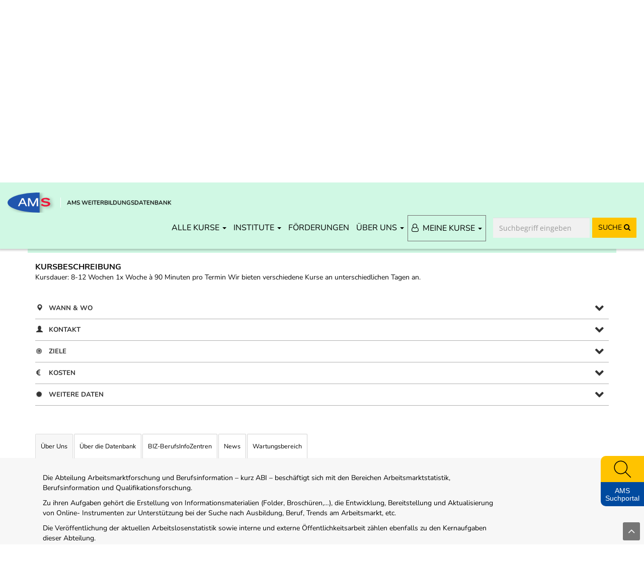

--- FILE ---
content_type: text/html; charset=UTF-8
request_url: https://www.weiterbildungsdatenbank.at/seminar/19060027/
body_size: 25347
content:
<!DOCTYPE html>
<html lang="de">
    <head>
        <meta charset="UTF-8" />
        <meta name="viewport" content="width=device-width, initial-scale=1">
        <meta name="description" content="            „Japanisch Gruppenkurs A2“ Informationen zu Kosten, Kursinhalten, wann und wo die Weiterbildung stattfindet.
    " />
        <meta name="keywords" content="berufliche Weiterbildung, Weiterbildungskurs, Weiterbildungsseminar, Lehrgang, Umschulung, Erwachsenenbildung, Fortbildung, Ausbildung, Förderung, AMS-Kurse, Kurskosten, Kursbeschreibung" />
        <title>            Japanisch Gruppenkurs A2 - AMS Weiterbildungsdatenbank
    </title>
        <meta property="og:site_name" content="AMS Weiterbildungsdatenbank" />
        <meta property="og:title" content="            Japanisch Gruppenkurs A2 - AMS Weiterbildungsdatenbank
    " />
        <meta property="og:url" content="https://www.weiterbildungsdatenbank.at/seminar/19060027/" />
        <meta property="og:image" content="https://www.weiterbildungsdatenbank.at/img/social/WBDB_Social.png" />
        <meta property="og:description" content="            „Japanisch Gruppenkurs A2“ Informationen zu Kosten, Kursinhalten, wann und wo die Weiterbildung stattfindet.
    " />
                        <link rel="stylesheet" href="//cdn.braintrust.at/libs/fontawesome/5.15.4/css/all.min.css">
                            <link rel="stylesheet" href="//cdn.braintrust.at/libs/bootstrap-select/1.13.18/css/bootstrap-select.min.css">
<link rel="stylesheet" href="//cdn.braintrust.at/libs/jquery-ui/1.13.1/jquery-ui.min.css">
<link rel="stylesheet" href="//cdn.braintrust.at/libs/bootstrap/3.4.1/css/bootstrap.min.css">
<link rel="stylesheet" href="//cdn.braintrust.at/libs/fontawesome/4.7.0/css/font-awesome.min.css">
<link rel="stylesheet" href="//cdn.braintrust.at/libs/datatables/1.13.11/css/dataTables.bootstrap.min.css"/>
<link rel="stylesheet" href="//cdn.braintrust.at/libs/datatables/responsive/2.4.1/css/responsive.dataTables.min.css"/>                                    <link rel="preconnect" href="https://cdn.braintrust.at" crossorigin>
            <link href="//cdn.braintrust.at/libs/select2/4.0.13/css/select2.min.css" rel="stylesheet"/>
            <link href="//cdn.braintrust.at/libs/select2-bootstrap-theme/0.1.0-beta.10/select2-bootstrap.min.css" rel="stylesheet"/>
            <link href="//cdn.braintrust.at/libs/bootstrap-datepicker/1.10.0/css/bootstrap-datepicker.min.css" rel="stylesheet"/>

            <link href="/css/base.css?v1.0.14" rel="stylesheet" />
            <link href="/css/navigation.css?v1.0.14" rel="stylesheet" />
            <link href="/css/recherche_tool.css?v1.0.14" rel="stylesheet"/>
            <link href="/css/popup_overlay.css?v1.0.14" rel="stylesheet" />
            <link href="/css/nav-from-kk.css?v1.0.14" rel="stylesheet">
            <link href="/css/autocomplete.css?v1.0.14" rel="stylesheet">
            <link href="/css/side-widget.css?v1.0.14" rel="stylesheet">
            <link href="/css/search.css?v1.0.14" rel="stylesheet" />
            <link rel="stylesheet" type="text/css" href="//cdn.braintrust.at/libs/nouislider/15.6.1/nouislider.min.css"/>
            <link rel="stylesheet" href="/css/weiterbildungsassistent.css?v1.0.14" />
            <link rel="stylesheet" href="/css/four-cards.css?v1.0.14" />
            <link rel="stylesheet" href="/css/breadcrumbs.css?v1.0.14">
            <link rel="stylesheet" href="/css/custom-cookie-style.min.css?v1.0.14" />
                        
            
            <link rel="shortcut icon" type="image/x-icon" href="/_icons/favicon.ico">
            <link rel="icon" type="image/x-icon" href="/_icons/favicon.ico">
            <link rel="icon" type="image/gif" href="/_icons/favicon.gif">
            <link rel="icon" type="image/png" href="/_icons/favicon.png">
            <link rel="apple-touch-icon" href="/_icons/apple-touch-icon.png">
            <link rel="apple-touch-icon" href="/_icons/apple-touch-icon-57x57.png" sizes="57x57">
            <link rel="apple-touch-icon" href="/_icons/apple-touch-icon-60x60.png" sizes="60x60">
            <link rel="apple-touch-icon" href="/_icons/apple-touch-icon-72x72.png" sizes="72x72">
            <link rel="apple-touch-icon" href="/_icons/apple-touch-icon-76x76.png" sizes="76x76">
            <link rel="apple-touch-icon" href="/_icons/apple-touch-icon-114x114.png" sizes="114x114">
            <link rel="apple-touch-icon" href="/_icons/apple-touch-icon-120x120.png" sizes="120x120">
            <link rel="apple-touch-icon" href="/_icons/apple-touch-icon-128x128.png" sizes="128x128">
            <link rel="apple-touch-icon" href="/_icons/apple-touch-icon-144x144.png" sizes="144x144">
            <link rel="apple-touch-icon" href="/_icons/apple-touch-icon-152x152.png" sizes="152x152">
            <link rel="apple-touch-icon" href="/_icons/apple-touch-icon-180x180.png" sizes="180x180">
            <link rel="apple-touch-icon" href="/_icons/apple-touch-icon-precomposed.png">
            <link rel="icon" type="image/png" href="/_icons/favicon-16x16.png" sizes="16x16">
            <link rel="icon" type="image/png" href="/_icons/favicon-32x32.png" sizes="32x32">
            <link rel="icon" type="image/png" href="/_icons/favicon-96x96.png" sizes="96x96">
            <link rel="icon" type="image/png" href="/_icons/favicon-160x160.png" sizes="160x160">
            <link rel="icon" type="image/png" href="/_icons/favicon-192x192.png" sizes="192x192">
            <link rel="icon" type="image/png" href="/_icons/favicon-196x196.png" sizes="196x196">
            <meta name="msapplication-TileImage" content="/_icons/win8-tile-144x144.png">
            <meta name="msapplication-TileColor" content="#ffffff">
            <meta name="msapplication-navbutton-color" content="#ffffff">
            <meta name="msapplication-square70x70logo" content="/_icons/win8-tile-70x70.png">
            <meta name="msapplication-square144x144logo" content="/_icons/win8-tile-144x144.png">
            <meta name="msapplication-square150x150logo" content="/_icons/win8-tile-150x150.png">
            <meta name="msapplication-wide310x150logo" content="/_icons/win8-tile-310x150.png">
            <meta name="msapplication-square310x310logo" content="/_icons/win8-tile-310x310.png">
            <script src="//cdn.braintrust.at/libs/bt-cookieconsent/1.4.1/bt-cookie-consent.min.js" type="text/javascript"></script>
            <script src="//cdn.braintrust.at/libs/jquery/jquery-3.7.1.min.js" type="text/javascript"></script>
            <script src="//cdn.braintrust.at/libs/jquery-ui/1.13.1/jquery-ui.min.js" type="text/javascript"></script>
            <script src="//cdn.braintrust.at/libs/bootstrap/3.4.1/js/bootstrap.min.js" type="text/javascript"></script>
            <script src="//cdn.braintrust.at/libs/html5shiv/3.7.2/html5shiv.min.js" type="text/javascript"></script>
            <script src="//cdn.braintrust.at/libs/respondjs/respond-1.4.2.min.js" type="text/javascript"></script>
            <script src="//cdn.braintrust.at/libs/bootstrap-datepicker/1.10.0/js/bootstrap-datepicker.min.js" type="text/javascript"></script>
            <link rel="preconnect" href="https://cdn.braintrust.at" crossorigin>
            <link rel="stylesheet" href="https://cdn.braintrust.at/fonts/css/Open%20Sans.css">
            <link rel="stylesheet" href="https://cdn.braintrust.at/fonts/css/Poppins.css">
            <link rel="stylesheet" href="https://cdn.braintrust.at/fonts/css/Inter.css">
            <link rel="stylesheet" href="https://cdn.braintrust.at/fonts/css/Nunito.css">
            <link rel="stylesheet" href="https://cdn.braintrust.at/fonts/css/Nunito%20Sans.css">
            <link rel="stylesheet" href="https://cdn.braintrust.at/fonts/css/Poppins.css">

            <script type="text/javascript" src="//cdn.braintrust.at/libs/datatables/1.13.11/js/jquery.dataTables.min.js"></script>
            <script type="text/javascript" src="//cdn.braintrust.at/libs/datatables/1.13.11/js/dataTables.bootstrap.min.js"></script>
            <script type="text/javascript" src="//cdn.braintrust.at/libs/datatables/responsive/2.4.1/js/dataTables.responsive.min.js"></script>
            <script src="https://www.karrierekompass.at/widget/widget_float.min.js" defer="defer"></script>             <script type="text/javascript" src="/js/side-widget.js?v1.0.14" defer="defer"></script>
            <script type="text/javascript" src="/js/popup_overlay.js?v1.0.14" defer="defer"></script>
            <script type="text/javascript" src="/js/autocomplete.js?v1.0.14" defer="defer"></script>
            <script type="text/javascript" src="//cdn.braintrust.at/libs/nouislider/15.6.1/nouislider.min.js"></script>
            <script type="text/javascript" src="/js/wNumb.min.js?v1.0.14"></script>
            <script src="https://cdn.braintrust.at/libs/rellax/1.12.1/rellax.min.js"></script>
            <script src="//cdn.braintrust.at/libs/select2/4.0.13/js/select2.min.js"></script>
            <script src="//cdn.braintrust.at/libs/bootstrap-select/1.13.18/js/bootstrap-select.min.js"></script>
            <script>
                var kosten_von = "";
                var kosten_bis = "";
                var costSlider;

                $(document).ready(function () {
                    $("a[href='#top']").click(function() {
                        $("html, body").animate({ scrollTop: 0 }, "slow");
                        return false;
                    });

                    costSlider = document.getElementById('slider-cost-search');
                    var kostenVon = document.getElementById('kosten_von');
                    var kostenBis = document.getElementById('kosten_bis');
                    var inputs = [kostenVon, kostenBis];

                    // Cost-slider
                    if (costSlider) {
                        noUiSlider.create(costSlider, {
                            start: [
                                                                0
                                                                ,
                                                                70000
                                                            ],
                            steps: 100,
                            connect: true,
                            tooltips: [wNumb({
                                prefix: '&euro; ',
                                thousand: '.',
                                decimals: 2,
                                suffix: ',-'
                            }), wNumb({prefix: '&euro; ', thousand: '.', decimals: 2, suffix: ',-'})],
                            range: {
                                'min': 0,
                                '10%': [  100],
                                '20%': [  500],
                                '60%': [  3000],
                                '90%': [  6000],
                                'max': 70000,
                            },
                            handleAttributes: [
                                {'aria-label': 'Kosten Minimum'},
                                {'aria-label': 'Kosten Maximum'},
                            ],
                        });
                    }

                    $(".input-slides").on("change", function() {
                        console.clear()
                        if ($("[name=price_category]:checked")) {
                            $('.input-slides').each()
                        }
                    })

                    document.getElementById('price_category_alle').onclick = function() {
                        costSlider.noUiSlider.set([0, 70000]);
                    }
                    document.getElementById('price_category_100').onclick = function() {
                        costSlider.noUiSlider.set([0, 100]);
                    }
                    document.getElementById('price_category_500').onclick = function() {
                        costSlider.noUiSlider.set([100, 500]);
                    }
                    document.getElementById('price_category_1500').onclick = function() {
                        costSlider.noUiSlider.set([500, 1500]);
                    }
                    document.getElementById('price_category_3000').onclick = function() {
                        costSlider.noUiSlider.set([1500, 3000]);
                    }
                    document.getElementById('price_category_6000').onclick = function() {
                        costSlider.noUiSlider.set([3000, 6000]);
                    }
                    document.getElementById('price_category_ab6000').onclick = function() {
                        costSlider.noUiSlider.set([6000, 70000]);
                    }
                    costSlider.noUiSlider.on('update', function (values, handle) {
                        kosten_von = values[0];
                        kosten_bis = values[1];
                        inputs[handle].value = values[handle];
                    });

                    $(window).scroll(function (event) {
                        let distanceFromTop = $(window).scrollTop();

                        if (distanceFromTop  > 50) {
                            $('.navbar-custom').show();
                        }

                        if (distanceFromTop === 0) {
                            $('.navbar-custom').hide();
                        }
                    });

                });

                // CookieBanner
                btCookieConsent.init({
                    websiteName: "ams-weiterbildungskompass",
                    privacyUrl: "/datenschutz",
                    categories: {
                        required: {
                            inUse: true,
                            required: true,
                            services: [],
                        },
                        analytic: {
                            inUse: true,
                            required: false,
                            services: [
                                'matomo'
                            ],
                        },
                    },
                    debug: false,
                    saveAndCloseButton: true,
                    dialogePosition: 'middle',
                    backsiteCoverColor: 'rgba(0, 0, 0, 0.7)',
                    primaryColor: '#1D4777',
                    borderRadius: '5px',
                    websiteLogoLocation: "/img/ams_logo_small.png?v1.0.14",
                    customCategoryCollapseIcon: false,
                    language: 'de',
                    lang: {
                        de: {
                            allow: 'Ja',
                            deny: 'Nein',
                            allowAll: 'Einverstanden',
                            allowOnlyRequired: 'Nicht einverstanden',
                            title: 'Sind Sie damit einverstanden, dass wir anonymisiert Ihr Surfverhalten zur Verbesserung aufzeichnen?',
                            dialogeMessage: 'Diese Webseite verwendet Cookies um Ihnen das bestmögliche Surferlebnis zu ermöglichen. '+
                                'Um auch weiterhin unseren Webauftritt besser zu gestalten, analysieren wir anonymisiert das Surfverhalten unserer Nutzer und Nutzerinnen. ' +
                                'Sie können dies jederzeit in den Cookie-Einstellungen in der Datenschutzerklärung anpassen.<br><br>'+
                                                       'Weitere Details zu den Cookies sowie nähere Informationen zu Ihren Rechten als BenutzerIn finden Sie in der <a href="/datenschutz#cookie-einstellungen">Datenschutzbestimmung</a>. \n',

                            categories: {
                                required: {
                                    details: 'Diese Cookies sind für das Funktionieren der Website erforderlich und können daher nicht deaktiviert werden. Sie können jedoch Ihren Browser so einstellen, dass er diese Cookies blockiert oder Sie benachrichtigt, aber einige Teile der Website werden dann nicht mehr vollständig funktionieren. Diese Cookies werden ausschließlich von uns verwendet und sind deshalb sogenannte First Party Cookies. Diese Cookies speichern keine personenbezogenen Daten.'
                                },
                                analytic: {
                                    title: 'Anonyme Statistiken',
                                    details: 'Mit Ihrer Zustimmung werden Cookies für die anonymisierte Analyse des Surfverhaltens auf dieser Webseite verwendet. Hierbei kommt das Statistiktool Matomo zum Einsatz. Die notwendige Beobachtung und Webanalytik für diese Website von uns selbst durchgeführt. <strong>Dabei werden keine personenbezogenen Daten ausgewertet</strong>.'
                                }
                            },
                            services: {
                                matomo: {
                                    title: '',
                                    details: ''
                                },
                            }

                        },
                    },
                });
                $(document).ready(function () {
                    $("a[href='#top']").click(function () {
                        $("html, body").animate({scrollTop: 0}, "slow");
                        return false;
                    });
                    // $("#sticky-header-mobile").sticky({topSpacing: 0});
                    // $("#navigation .navbar").sticky({ topSpacing: 0, zIndex: 3 });

                    // Translation for datepicker
                    $.fn.datepicker.dates['de'] = {
                        days: ["Sonntag", "Montag", "Dienstag", "Mittwoch", "Donnerstag", "Freitag", "Samstag"],
                        daysShort: ["Son", "Mon", "Die", "Mit", "Don", "Fre", "Sam"],
                        daysMin: ["So", "Mo", "Di", "Mi", "Do", "Fr", "Sa"],
                        months: ["Jänner", "Februar", "März", "April", "Mai", "Juni", "Juli", "August", "September", "Oktober", "November", "Dezember"],
                        monthsShort: ["Jän", "Feb", "Mär", "Apr", "Mai", "Jun", "Jul", "Aug", "Sep", "Okt", "Nov", "Dez"],
                        today: "Heute",
                        clear: "Löschen",
                        format: "dd.mm.yyyy",
                        titleFormat: "MM yyyy", /* Leverages same syntax as 'format' */
                        weekStart: 1
                    };

                    var container = $('.search-block form').length>0 ? $('.search-block form').parent() : "body";
                    var defaultOptions = {
                        format: 'dd.mm.yyyy',
                        todayHighlight: true,
                        weekStart: 1,
                        language: 'de',
                        startDate: new Date(),
                        container: container,
                        orientation: "bottom left"
                    };

                    $("#datum_von, #datum_bis").datepicker(defaultOptions);

                    $("#datum_von").datepicker()
                        .change(function ()
                        {
                            // disable dates (min-date) for toDate datepicker
                            fromDate = $(this).datepicker('getDate');
                            dateMin = new Date(fromDate.getTime());
                            dateMin.setDate(dateMin.getDate());

                            var newOptions = defaultOptions;
                            newOptions.startDate = dateMin;

                            // fix: correction of toDate if fromDate is greater
                            var toDate = $("#datum_bis").datepicker('getDate');
                            if (toDate != null && fromDate > toDate) {
                                var newToDate = $.datepicker.formatDate("dd.mm.yy", fromDate);
                                $("#datum_bis").val(newToDate);
                            }

                            $("#datum_bis").datepicker("destroy");
                            $("#datum_bis").datepicker(newOptions);
                        });

                    /* START: Recherche-Tool */
                    var jobSearchForm = $('form.job-search-form');
                    // var jobSearchBoxInStartpage = $('.job-search-form.in-startpage .js-example-placeholder-single');
                    var jobSearchBox = $('.job-search-form .js-example-placeholder-single');

                    // Select2 Box config
                    var allowClear = false;
                    var noResultText = "keinen Beruf mit dieser Bezeichung gefunden";
                    var placeholderText = "Wählen Sie hier einen Beruf";
                    var allJobs = [{"id":"3d-designerin","text":"3D-DesignerIn"},{"id":"animateurin","text":"AnimateurIn"},{"id":"animationsdesignerin","text":"AnimationsdesignerIn"},{"id":"anlagentechnikerin","text":"AnlagentechnikerIn"},{"id":"anwendungsentwicklerin","text":"AnwendungsentwicklerIn"},{"id":"apothekerin","text":"ApothekerIn"},{"id":"architektin","text":"ArchitektIn"},{"id":"arzt-aerztin-fuer-allgemeinmedizin","text":"Arzt\/\u00c4rztin f\u00fcr Allgemeinmedizin"},{"id":"assistentin-fuer-biochemie-und-biotechnologie","text":"AssistentIn f\u00fcr Biochemie und Biotechnologie"},{"id":"augenoptikerin","text":"AugenoptikerIn"},{"id":"automatisierungstechnikerin","text":"AutomatisierungstechnikerIn"},{"id":"badewaerterin","text":"Badew\u00e4rterIn"},{"id":"bahnhelferin","text":"BahnhelferIn"},{"id":"bankkaufmann-frau","text":"Bankkaufmann\/-frau"},{"id":"barkeeperin","text":"BarkeeperIn"},{"id":"bauleiterin-oeko-baumeisterin","text":"BauleiterIn; \u00d6ko-BaumeisterIn"},{"id":"baupolierin","text":"BaupolierIn"},{"id":"bauspenglerin","text":"BauspenglerIn"},{"id":"bautechnikerin-hochbau-tiefbautechnikerin","text":"BautechnikerIn (Hochbau-, TiefbautechnikerIn)"},{"id":"bautechnischer-zeichnerin","text":"BautechnischeR ZeichnerIn"},{"id":"beamter-im-kriminaldienst-wachebeamter-im-kriminaldienst","text":"BeamteR im Kriminaldienst (WachebeamteR im Kriminaldienst)"},{"id":"bekleidungsgestalterin-lehrberuf-mit-hauptmodulen-damenbekleidung-herrenbekleidung-kuerschnerin-und-saecklerin-modistin-und-hutmacherin-waeschewarenerzeugung","text":"BekleidungsgestalterIn (Lehrberuf mit Hauptmodulen: Damenbekleidung, Herrenbekleidung, K\u00fcrschnerIn und S\u00e4cklerIn, ModistIn und HutmacherIn, W\u00e4schewarenerzeugung)"},{"id":"berg-und-schifuehrerin","text":"Berg- und Schif\u00fchrerIn"},{"id":"berufs-und-bildungsberaterin","text":"Berufs- und BildungsberaterIn"},{"id":"berufsfeuerwehrmann-frau","text":"Berufsfeuerwehrmann\/-frau"},{"id":"berufsfotografin","text":"BerufsfotografIn"},{"id":"berufskraftfahrerin-fuer-die-personenbefoerderung","text":"BerufskraftfahrerIn f\u00fcr die Personenbef\u00f6rderung"},{"id":"berufskraftfahrerin-in-der-gueterbefoerderung","text":"BerufskraftfahrerIn in der G\u00fcterbef\u00f6rderung"},{"id":"beschriftungsdesignerin-und-werbetechnikerin","text":"BeschriftungsdesignerIn und WerbetechnikerIn"},{"id":"betonfertigungstechnikerin","text":"BetonfertigungstechnikerIn"},{"id":"betriebslogistikkaufmann-frau","text":"Betriebslogistikkaufmann\/-frau"},{"id":"betriebswirtin","text":"BetriebswirtIn"},{"id":"binnenschifferin","text":"BinnenschifferIn"},{"id":"biochemikerin","text":"BiochemikerIn"},{"id":"biomedizinischer-analytikerin","text":"BiomedizinischeR AnalytikerIn"},{"id":"biotechnologe-technologin","text":"Biotechnologe\/-technologin"},{"id":"bodenlegerin","text":"BodenlegerIn"},{"id":"bodyguard-leibwaechterin-personenschuetzerin","text":"Bodyguard (Leibw\u00e4chterIn, Personensch\u00fctzerIn)"},{"id":"boersenhaendlerin","text":"B\u00f6rsenh\u00e4ndlerIn"},{"id":"bote-botin","text":"Bote\/Botin"},{"id":"buch-und-medienwirtschafterin","text":"Buch- und MedienwirtschafterIn"},{"id":"buchbinderin","text":"BuchbinderIn"},{"id":"buffet-und-schankkraft","text":"Buffet- und Schankkraft"},{"id":"bueglerin","text":"B\u00fcglerIn"},{"id":"buerokaufmann-frau","text":"B\u00fcrokaufmann\/-frau"},{"id":"call-center-mitarbeiterin","text":"Call-Center-MitarbeiterIn"},{"id":"category-managerin-im-handel","text":"Category-ManagerIn im Handel"},{"id":"caterer-m-w","text":"Caterer (m\/w)"},{"id":"chemiehilfskraft","text":"Chemiehilfskraft"},{"id":"chemielabortechnikerin","text":"ChemielabortechnikerIn"},{"id":"chemieverfahrenstechnikerin","text":"ChemieverfahrenstechnikerIn"},{"id":"chemikerin","text":"ChemikerIn"},{"id":"chemotechnikerin","text":"ChemotechnikerIn"},{"id":"chirurgieinstrumentenerzeugerin","text":"ChirurgieinstrumentenerzeugerIn"},{"id":"coach-m-w","text":"Coach (m\/w)"},{"id":"computergrafikerin","text":"ComputergrafikerIn"},{"id":"content-managerin","text":"Content-ManagerIn"},{"id":"controllerin","text":"ControllerIn"},{"id":"croupier-croupiere","text":"Croupier\/Croupi\u00e8re"},{"id":"customer-relationship-managerin","text":"Customer-Relationship-ManagerIn"},{"id":"dachdeckerin","text":"DachdeckerIn"},{"id":"data-warehouse-managerin","text":"Data-Warehouse-ManagerIn"},{"id":"datenbankadministratorin","text":"DatenbankadministratorIn"},{"id":"datenbankentwicklerin","text":"DatenbankentwicklerIn"},{"id":"datenkonvertierungsspezialistin","text":"DatenkonvertierungsspezialistIn"},{"id":"datensicherheitsexperte-expertin","text":"Datensicherheitsexperte\/-expertin"},{"id":"detektivin","text":"DetektivIn"},{"id":"diaetologe-diaetologin","text":"Di\u00e4tologe\/Di\u00e4tologin"},{"id":"dipl-gesundheits-und-krankenpflegerin","text":"Dipl. Gesundheits- und KrankenpflegerIn"},{"id":"dipl-kinderkrankenpflegerin","text":"Dipl. KinderkrankenpflegerIn"},{"id":"dipl-medizinischer-fachassistentin","text":"Dipl. medizinischeR FachassistentIn"},{"id":"dipl-psychiatrischer-gesundheits-und-krankenpflegerin","text":"Dipl. psychiatrischeR Gesundheits- und KrankenpflegerIn"},{"id":"drechslerin","text":"DrechslerIn"},{"id":"drogistin","text":"DrogistIn"},{"id":"drucktechnikerin","text":"DrucktechnikerIn"},{"id":"druckvorstufentechnikerin","text":"DruckvorstufentechnikerIn"},{"id":"e-business-managerin","text":"E-Business-ManagerIn"},{"id":"edv-kaufmann-frau","text":"EDV-Kaufmann\/-frau"},{"id":"edv-trainerin","text":"EDV-TrainerIn"},{"id":"einkaeuferin","text":"Eink\u00e4uferIn"},{"id":"einzelhandelskaufmann-frau","text":"Einzelhandelskaufmann\/-frau"},{"id":"elekrotechnikerin-hauptmodul-anlagen-und-betriebstechnik","text":"ElekrotechnikerIn, Hauptmodul Anlagen- und Betriebstechnik"},{"id":"elekrotechnikerin-hauptmodul-automatisierungs-und-prozessleittechnik","text":"ElekrotechnikerIn, Hauptmodul Automatisierungs- und Prozessleittechnik"},{"id":"elekrotechnikerin-hauptmodul-elektro-und-gebaeudetechnik","text":"ElekrotechnikerIn, Hauptmodul Elektro- und Geb\u00e4udetechnik"},{"id":"elekrotechnikerin-hauptmodul-energietechnik","text":"ElekrotechnikerIn, Hauptmodul Energietechnik"},{"id":"elektroantriebstechnikerin","text":"ElektroantriebstechnikerIn"},{"id":"elektrobetriebstechnikerin","text":"ElektrobetriebstechnikerIn"},{"id":"elektroenergietechnikerin","text":"ElektroenergietechnikerIn"},{"id":"elektromaschinentechnikerin","text":"ElektromaschinentechnikerIn"},{"id":"elektronikerin","text":"ElektronikerIn"},{"id":"elektronikerin-hauptmodul-angewandte-elektronik","text":"ElektronikerIn, Hauptmodul Angewandte Elektronik"},{"id":"elektronikerin-hauptmodul-informations-und-telekommunikationstechnik","text":"ElektronikerIn, Hauptmodul Informations- und Telekommunikationstechnik"},{"id":"elektronikerin-hauptmodul-kommunikationstechnik","text":"ElektronikerIn, Hauptmodul Kommunikationstechnik"},{"id":"elektronikerin-hauptmodul-mikrotechnik","text":"ElektronikerIn, Hauptmodul Mikrotechnik"},{"id":"elektrotechnikingenieurin","text":"ElektrotechnikingenieurIn"},{"id":"elementarpaedagoge-paedagogin","text":"Elementarp\u00e4dagoge\/-p\u00e4dagogin"},{"id":"entsorgung-und-recyclingfachmann-frau-abfall-abwasser","text":"Entsorgung- und Recyclingfachmann\/-frau (-Abfall, -Abwasser)"},{"id":"ergotherapeutin","text":"ErgotherapeutIn"},{"id":"etagenleiterin","text":"EtagenleiterIn"},{"id":"facharbeiterin-fuer-biomasse-und-bioenergie-ausbildungsversuch","text":"FacharbeiterIn f\u00fcr Biomasse und Bioenergie (Ausbildungsversuch)"},{"id":"facharbeiterin-in-der-landwirtschaft","text":"FacharbeiterIn in der Landwirtschaft"},{"id":"fahrdienstleiterin","text":"FahrdienstleiterIn"},{"id":"fahrschul-und-fahrlehrerin","text":"Fahrschul- und FahrlehrerIn"},{"id":"fahrzeugverkaeuferin","text":"Fahrzeugverk\u00e4uferIn"},{"id":"farb-und-lacktechnikerin","text":"Farb- und LacktechnikerIn"},{"id":"feinoptikerin","text":"FeinoptikerIn"},{"id":"fensterputzerin","text":"FensterputzerIn"},{"id":"fertigteilhausbauerin","text":"FertigteilhausbauerIn"},{"id":"finanz-und-anlageberaterin","text":"Finanz- und AnlageberaterIn"},{"id":"finanz-und-rechnungswesenassistentin","text":"Finanz- und RechnungswesenassistentIn"},{"id":"fingernageldesignerin","text":"FingernageldesignerIn"},{"id":"fischereifacharbeiterin","text":"FischereifacharbeiterIn"},{"id":"fitnessbetreuerin","text":"FitnessbetreuerIn"},{"id":"floristin","text":"FloristIn"},{"id":"flugbegleiterin","text":"FlugbegleiterIn"},{"id":"flughafenarbeiterin","text":"FlughafenarbeiterIn"},{"id":"flughafenbodenpersonal-m-w","text":"Flughafenbodenpersonal (m\/w)"},{"id":"flugverkehrstechnikerin","text":"FlugverkehrstechnikerIn"},{"id":"flugwettertechnikerin","text":"FlugwettertechnikerIn"},{"id":"food-and-beverage-managerin","text":"Food-and-Beverage-ManagerIn"},{"id":"forschungs-und-entwicklungstechnikerin","text":"Forschungs- und EntwicklungstechnikerIn"},{"id":"forstarbeiterin","text":"ForstarbeiterIn"},{"id":"forstaufseherin","text":"ForstaufseherIn"},{"id":"forstwirtschafterin","text":"ForstwirtschafterIn"},{"id":"foto-und-multimediakaufmann-frau","text":"Foto- und Multimediakaufmann\/-frau"},{"id":"fotoredakteurin","text":"FotoredakteurIn"},{"id":"fraechterin","text":"Fr\u00e4chterIn"},{"id":"friseurin-und-perueckenmacherin","text":"FriseurIn und Per\u00fcckenmacherIn"},{"id":"fundraising-agentin","text":"Fundraising-AgentIn"},{"id":"funktechnikerin","text":"FunktechnikerIn"},{"id":"fusspflegerin","text":"Fu\u00dfpflegerIn"},{"id":"futtermittelherstellerin","text":"FuttermittelherstellerIn"},{"id":"garten-und-gruenflaechengestalterin","text":"Garten- und Gr\u00fcnfl\u00e4chengestalterIn"},{"id":"gartencenterkaufmann-frau","text":"Gartencenterkaufmann\/-frau"},{"id":"gaertnerfacharbeiterin","text":"G\u00e4rtnerfacharbeiterIn"},{"id":"gastgewerblicher-kassierin","text":"GastgewerblicheR KassierIn"},{"id":"gebaeudetechnikerin","text":"Geb\u00e4udetechnikerIn"},{"id":"gebaeudetechnikerin-facility-managerin","text":"Geb\u00e4udetechnikerIn; Facility ManagerIn"},{"id":"gefluegelwirtschaftsfacharbeiterin","text":"Gefl\u00fcgelwirtschaftsfacharbeiterIn"},{"id":"geoinformationstechnikerin","text":"GeoinformationstechnikerIn"},{"id":"gerbereitechnikerin-und-praeparatorin","text":"GerbereitechnikerIn und Pr\u00e4paratorIn"},{"id":"gerbereitechnikerin-und-praeparatorin-1","text":"GerbereitechnikerIn und Pr\u00e4paratorIn"},{"id":"gesundheitsmanagerin","text":"GesundheitsmanagerIn"},{"id":"getreidemuellerin","text":"Getreidem\u00fcllerIn"},{"id":"gewerblicher-masseurin","text":"GewerblicheR MasseurIn"},{"id":"glaserin","text":"GlaserIn"},{"id":"grafik-designerin","text":"Grafik-DesignerIn"},{"id":"grosshandelskaufmann-frau","text":"Gro\u00dfhandelskaufmann\/-frau"},{"id":"handelsvertreterin","text":"HandelsvertreterIn"},{"id":"hardware-entwicklerin","text":"Hardware-EntwicklerIn"},{"id":"hausbesorgerin","text":"HausbesorgerIn"},{"id":"haushaelterin","text":"Haush\u00e4lterIn"},{"id":"haushaltshilfe","text":"Haushaltshilfe"},{"id":"hebamme-m-w","text":"Hebamme (m\/w)"},{"id":"heimhelferin","text":"HeimhelferIn"},{"id":"holztechnikerin","text":"HolztechnikerIn"},{"id":"hoergeraeteakustikerin","text":"H\u00f6rger\u00e4teakustikerIn"},{"id":"hotel-und-gastgewerbekaufmann-frau","text":"Hotel- und Gastgewerbekaufmann\/-frau"},{"id":"hotline-beraterin-edv","text":"Hotline-BeraterIn EDV"},{"id":"human-resource-managerin","text":"Human-Resource-ManagerIn"},{"id":"hundekosmetikerin","text":"HundekosmetikerIn"},{"id":"illustratorin","text":"IllustratorIn"},{"id":"immobilienkaufmann-frau-1","text":"Immobilienkaufmann\/-frau"},{"id":"immobilienkaufmann-frau","text":"Immobilienkaufmann\/-frau"},{"id":"industriekaufmann-frau","text":"Industriekaufmann\/-frau"},{"id":"industriereinigungskraft","text":"Industriereinigungskraft"},{"id":"informatikerin","text":"InformatikerIn"},{"id":"informationsdesignerin","text":"InformationsdesignerIn"},{"id":"informationstechnologe-technologin-informatik","text":"Informationstechnologe\/-technologin \u2013 Informatik"},{"id":"informationstechnologe-technologin-technik","text":"Informationstechnologe\/-technologin \u2013 Technik"},{"id":"installations-und-gebaeudetechnikerin-lehrberuf-mit-hauptmodulen-gas-und-sanitaertechnik-heizungstechnik-lueftungstechnik","text":"Installations- und Geb\u00e4udetechnikerIn; Lehrberuf mit Hauptmodulen Gas- und Sanit\u00e4rtechnik, Heizungstechnik, L\u00fcftungstechnik"},{"id":"isoliermonteurin","text":"IsoliermonteurIn"},{"id":"it-consultant-m-w","text":"IT-Consultant (m\/w)"},{"id":"it-managerin","text":"IT-ManagerIn"},{"id":"it-projektmanagerin","text":"IT-ProjektmanagerIn"},{"id":"it-qualitaetsmanagerin","text":"IT-Qualit\u00e4tsmanagerIn"},{"id":"it-spezialistin-fuer-internetanwendungen","text":"IT-SpezialistIn f\u00fcr Internetanwendungen"},{"id":"justizwachebeamter-beamtin","text":"Justizwachebeamter\/-beamtin"},{"id":"kaelteanlagentechnikerin","text":"K\u00e4lteanlagentechnikerIn"},{"id":"kanalraeumerin","text":"Kanalr\u00e4umerIn"},{"id":"karosseriebautechnikerin","text":"KarosseriebautechnikerIn"},{"id":"kartonagewarenerzeugerin","text":"KartonagewarenerzeugerIn"},{"id":"key-account-managerin","text":"Key-Account-ManagerIn"},{"id":"kinderbetreuerin","text":"KinderbetreuerIn"},{"id":"klinischer-und-gesundheitspsychologe-klinische-und-gesundheitspsychologin","text":"Klinischer und Gesundheitspsychologe, Klinische und Gesundheitspsychologin"},{"id":"koch-koechin","text":"Koch\/K\u00f6chin"},{"id":"kommunikationstechnikerin","text":"KommunikationstechnikerIn"},{"id":"konstrukteurin-elektroinstallationstechnik","text":"KonstrukteurIn \u2013 Elektroinstallationstechnik"},{"id":"konstrukteurin-maschinenbautechnik","text":"KonstrukteurIn \u2013 Maschinenbautechnik"},{"id":"konstrukteurin-metallbautechnik","text":"KonstrukteurIn \u2013 Metallbautechnik"},{"id":"konstrukteurin-stahlbautechnik","text":"KonstrukteurIn \u2013 Stahlbautechnik"},{"id":"konstrukteurin-werkzeugbautechnik","text":"KonstrukteurIn \u2013 Werkzeugbautechnik"},{"id":"konstrukteurin-schwerpunkt-elektroinstallationstechnik","text":"KonstrukteurIn, Schwerpunkt Elektroinstallationstechnik"},{"id":"kosmetikerin","text":"KosmetikerIn"},{"id":"kraftfahrzeugtechnikerin","text":"KraftfahrzeugtechnikerIn"},{"id":"kran-und-baumaschinenfuehrerin","text":"Kran- und Baumaschinenf\u00fchrerIn"},{"id":"kuechenchefin-chef-de-partie","text":"K\u00fcchenchefIn (Chef de Partie)"},{"id":"kuechenhilfskraft-m-w","text":"K\u00fcchenhilfskraft (m\/w)"},{"id":"kultur-und-eventmanagerin","text":"Kultur- und EventmanagerIn"},{"id":"kunstgrafikerin","text":"KunstgrafikerIn"},{"id":"kunststoffformgeberin","text":"KunststoffformgeberIn"},{"id":"kunststofftechnikerin","text":"KunststofftechnikerIn"},{"id":"laborassistentin-medizinisches-labor","text":"LaborassistentIn (medizinisches Labor)"},{"id":"labortechnikerin","text":"LabortechnikerIn"},{"id":"lackiertechnikerin","text":"LackiertechnikerIn"},{"id":"land-und-baumaschinentechnikerin-baumaschinen","text":"Land- und BaumaschinentechnikerIn, Baumaschinen"},{"id":"land-und-baumaschinentechnikerin-landmaschinen","text":"Land- und BaumaschinentechnikerIn, Landmaschinen"},{"id":"landwirtschaftliche-hilfskraft-m-w","text":"Landwirtschaftliche Hilfskraft (m\/w)"},{"id":"landwirtschaftstechnikerin","text":"LandwirtschaftstechnikerIn"},{"id":"lebens-und-sozialberaterin","text":"Lebens- und SozialberaterIn"},{"id":"lebensmittelchemikerin","text":"LebensmittelchemikerIn"},{"id":"lebensmittelverkaeuferin","text":"Lebensmittelverk\u00e4uferIn"},{"id":"lederverarbeiterin","text":"LederverarbeiterIn"},{"id":"lehrerin-fuer-die-primarstufe","text":"LehrerIn f\u00fcr die Primarstufe"},{"id":"lehrerin-fuer-die-sekundarstufe-i","text":"LehrerIn f\u00fcr die Sekundarstufe I"},{"id":"lehrerin-fuer-die-sekundarstufe-ii","text":"LehrerIn f\u00fcr die Sekundarstufe II"},{"id":"logopaede-logopaedin","text":"Logop\u00e4de\/Logop\u00e4din"},{"id":"luftfahrzeugtechnikerin","text":"LuftfahrzeugtechnikerIn"},{"id":"malerin-und-beschichtungstechnikerin","text":"MalerIn und BeschichtungstechnikerIn"},{"id":"marketingassistentin","text":"MarketingassistentIn"},{"id":"marketingmanagerin","text":"MarketingmanagerIn"},{"id":"maschinenbautechnikerin","text":"MaschinenbautechnikerIn"},{"id":"maschineneinrichterin","text":"MaschineneinrichterIn"},{"id":"maurerin","text":"MaurerIn"},{"id":"mechatronik-hauptmodul-buero-und-edv-systemtechnik","text":"Mechatronik - Hauptmodul B\u00fcro- und EDV-Systemtechnik"},{"id":"mechatronikerin-alternative-antriebstechnik","text":"MechatronikerIn \u2013 Alternative Antriebstechnik"},{"id":"mechatronikerin-automatisierungstechnik","text":"MechatronikerIn \u2013 Automatisierungstechnik"},{"id":"mechatronikerin-buero-und-edv-systemtechnik","text":"MechatronikerIn \u2013 B\u00fcro- und EDV-Systemtechnik"},{"id":"mechatronikerin-elektromaschinentechnik","text":"MechatronikerIn \u2013 Elektromaschinentechnik"},{"id":"mechatronikerin-fertigungstechnik","text":"MechatronikerIn \u2013 Fertigungstechnik"},{"id":"mechatronikerin-medizingeraetetechnik","text":"MechatronikerIn \u2013 Medizinger\u00e4tetechnik"},{"id":"mechatronikerin-hauptmodul-alternative-antriebstechnik","text":"MechatronikerIn, Hauptmodul Alternative Antriebstechnik"},{"id":"mechatronikerin-hauptmodul-automatisierungstechnik","text":"MechatronikerIn, Hauptmodul Automatisierungstechnik"},{"id":"mechatronikerin-hauptmodul-elektromaschinentechnik","text":"MechatronikerIn, Hauptmodul Elektromaschinentechnik"},{"id":"mechatronikerin-hauptmodul-fertigungstechnik","text":"MechatronikerIn, Hauptmodul Fertigungstechnik"},{"id":"mechatronikerin-hauptmodul-medizingeraetetechnik","text":"MechatronikerIn, Hauptmodul Medizinger\u00e4tetechnik"},{"id":"mediendidaktikerin","text":"MediendidaktikerIn"},{"id":"medienfachmann-frau-marktkommunikation-und-werbung","text":"Medienfachmann\/-frau - Marktkommunikation und Werbung"},{"id":"medienfachmann-frau-mediendesign","text":"Medienfachmann\/-frau - Mediendesign"},{"id":"medienfachmann-frau-medientechnik","text":"Medienfachmann\/-frau - Medientechnik"},{"id":"medientechnikerin","text":"MedientechnikerIn"},{"id":"medizinischer-masseurin","text":"MedizinischeR MasseurIn"},{"id":"medizintechnikerin","text":"MedizintechnikerIn"},{"id":"medizintechnikerin-1","text":"MedizintechnikerIn"},{"id":"mess-und-regeltechnikerin","text":"Mess- und RegeltechnikerIn"},{"id":"metallbearbeiterin","text":"MetallbearbeiterIn"},{"id":"metalldesignerin","text":"MetalldesignerIn"},{"id":"metalltechnikerin-maschinenbautechnik","text":"MetalltechnikerIn \u2013 Maschinenbautechnik"},{"id":"metalltechnikerin-metallbau-und-blechtechnik","text":"MetalltechnikerIn \u2013 Metallbau- und Blechtechnik"},{"id":"metalltechnikerin-schmiedetechnik","text":"MetalltechnikerIn \u2013 Schmiedetechnik"},{"id":"metalltechnikerin-schweisstechnik","text":"MetalltechnikerIn \u2013 Schwei\u00dftechnik"},{"id":"metalltechnikerin-stahlbautechnik","text":"MetalltechnikerIn \u2013 Stahlbautechnik"},{"id":"metalltechnikerin-werkzeugbautechnikerin","text":"MetalltechnikerIn \u2013 WerkzeugbautechnikerIn"},{"id":"metalltechnikerin-zerspanungstechnik","text":"MetalltechnikerIn \u2013 Zerspanungstechnik"},{"id":"metallurgin-und-umformtechnikerin","text":"MetallurgIn und UmformtechnikerIn"},{"id":"mikroelektronikerin","text":"MikroelektronikerIn"},{"id":"mikrotechnikerin","text":"MikrotechnikerIn"},{"id":"mobilitaetsberaterin","text":"Mobilit\u00e4tsberaterIn"},{"id":"mobilitaetsservicekaufmann-frau","text":"Mobilit\u00e4tsservicekaufmann\/-frau"},{"id":"modedesignerin","text":"ModedesignerIn"},{"id":"molekularbiologe-biologin","text":"Molekularbiologe\/-biologin"},{"id":"molkerei-und-kaesefachkraft-m-w","text":"Molkerei- und K\u00e4sefachkraft (m\/w)"},{"id":"muellauflegerin-muellmann-frau","text":"M\u00fcllauflegerIn (M\u00fcllmann\/-frau)"},{"id":"multimedia-designerin","text":"Multimedia-DesignerIn"},{"id":"multimedia-konzepterin","text":"Multimedia-KonzepterIn"},{"id":"multimedia-projektmanagerin","text":"Multimedia-ProjektmanagerIn"},{"id":"nachrichtentechnikerin","text":"NachrichtentechnikerIn"},{"id":"naeherin","text":"N\u00e4herIn"},{"id":"netzwerkadministratorin","text":"NetzwerkadministratorIn"},{"id":"netzwerktechnikerin","text":"NetzwerktechnikerIn"},{"id":"oberflaechentechnikerin-1","text":"Oberfl\u00e4chentechnikerIn"},{"id":"oberflaechentechnikerin","text":"Oberfl\u00e4chentechnikerIn"},{"id":"offizierin-militaer","text":"OffizierIn (Milit\u00e4r)"},{"id":"operationsassistentin","text":"OperationsassistentIn"},{"id":"ordinationsassistentin","text":"OrdinationsassistentIn"},{"id":"orthopaedietechnikerin","text":"Orthop\u00e4dietechnikerIn"},{"id":"orthoptistin","text":"OrthoptistIn"},{"id":"paedagoge-paedagogin","text":"P\u00e4dagoge\/P\u00e4dagogin"},{"id":"papierstoffverfahrenstechnikerin","text":"PapierstoffverfahrenstechnikerIn"},{"id":"papiertechnikerin","text":"PapiertechnikerIn"},{"id":"personalberaterin","text":"PersonalberaterIn"},{"id":"personaldienstleistungsassistentin","text":"PersonaldienstleistungsassistentIn"},{"id":"personalverrechnerin","text":"PersonalverrechnerIn"},{"id":"pferdewirtschaftsfacharbeiterin","text":"PferdewirtschaftsfacharbeiterIn"},{"id":"pflasterer-pflasterin","text":"Pflasterer\/Pflasterin"},{"id":"pflegeassistentin","text":"PflegeassistentIn"},{"id":"pharmareferentin","text":"PharmareferentIn"},{"id":"pharmareferentin-1","text":"PharmareferentIn"},{"id":"pharmatechnologe-technologin","text":"Pharmatechnologe\/-technologin"},{"id":"pharmazeutisch-kaufmaennische-assistentin","text":"Pharmazeutisch-kaufm\u00e4nnische AssistentIn"},{"id":"pharmazeutisch-kaufmaennische-r-assistentin","text":"Pharmazeutisch-kaufm\u00e4nnische\/r AssistentIn"},{"id":"physiotherapeutin","text":"PhysiotherapeutIn"},{"id":"pilotin","text":"PilotIn"},{"id":"platten-und-fliesenlegerin","text":"Platten- und FliesenlegerIn"},{"id":"platzmeisterin","text":"PlatzmeisterIn"},{"id":"polizistin","text":"PolizistIn"},{"id":"polsterer-polsterin","text":"Polsterer\/Polsterin"},{"id":"postdienstleisterin","text":"PostdienstleisterIn"},{"id":"programmiererin","text":"ProgrammiererIn"},{"id":"projektassistentin","text":"ProjektassistentIn"},{"id":"projektmanagerin","text":"ProjektmanagerIn"},{"id":"prozesstechnikerin-1","text":"ProzesstechnikerIn"},{"id":"prozesstechnikerin","text":"ProzesstechnikerIn"},{"id":"psychologe-psychologin","text":"Psychologe\/Psychologin"},{"id":"radiologietechnologe-technologin","text":"Radiologietechnologe\/-technologin"},{"id":"rauchfangkehrerin","text":"RauchfangkehrerIn"},{"id":"raumpflegerin","text":"RaumpflegerIn"},{"id":"rechtskanzleiassistentin","text":"RechtskanzleiassistentIn"},{"id":"reinigungstechnikerin","text":"ReinigungstechnikerIn"},{"id":"reisebueroassistentin","text":"Reiseb\u00fcroassistentIn"},{"id":"reiseleiterin","text":"ReiseleiterIn"},{"id":"reprografin","text":"ReprografIn"},{"id":"restaurantfachmann-frau","text":"Restaurantfachmann\/-frau"},{"id":"rezeptionistin","text":"RezeptionistIn"},{"id":"risikomanagerin-im-finanz-und-bankwesen","text":"RisikomanagerIn im Finanz- und Bankwesen"},{"id":"sanitaeterin","text":"Sanit\u00e4terIn"},{"id":"sap-beraterin","text":"SAP-BeraterIn"},{"id":"sap-programmiererin","text":"SAP-ProgrammiererIn"},{"id":"scantechnikspezialistin","text":"ScantechnikspezialistIn"},{"id":"schaedlingsbekaempferin","text":"Sch\u00e4dlingsbek\u00e4mpferIn"},{"id":"schalungsbauerin","text":"SchalungsbauerIn"},{"id":"schiffspersonal","text":"Schiffspersonal"},{"id":"schuhmacherin","text":"SchuhmacherIn"},{"id":"schulwartin","text":"SchulwartIn"},{"id":"seilbahntechnikerin","text":"SeilbahntechnikerIn"},{"id":"sekretaerin","text":"Sekret\u00e4rIn"},{"id":"servicetechnikerin","text":"ServicetechnikerIn"},{"id":"sicherheitsorgan-m-w","text":"Sicherheitsorgan (m\/w)"},{"id":"sicherheitstechnikerin","text":"SicherheitstechnikerIn"},{"id":"software-entwicklerin","text":"Software-EntwicklerIn"},{"id":"solartechnikerin","text":"SolartechnikerIn"},{"id":"soldatin-in-einer-kaderpraesenzeinheit","text":"SoldatIn in einer Kaderpr\u00e4senzeinheit"},{"id":"sonnenschutztechnikerin","text":"SonnenschutztechnikerIn"},{"id":"sozialarbeiterin","text":"SozialarbeiterIn"},{"id":"sozialbetreuerin-fuer-menschen-mit-behinderung","text":"SozialbetreuerIn f\u00fcr Menschen mit Behinderung"},{"id":"sozialbetreuerin-in-der-altenarbeit","text":"SozialbetreuerIn in der Altenarbeit"},{"id":"sozialbetreuerin-in-der-familienarbeit","text":"SozialbetreuerIn in der Familienarbeit"},{"id":"sozialmanagerin","text":"SozialmanagerIn"},{"id":"sozialpaedagoge-paedagogin","text":"Sozialp\u00e4dagoge\/-p\u00e4dagogin"},{"id":"speditionskaufmann-frau","text":"Speditionskaufmann\/-frau"},{"id":"speditionslogistikerin","text":"SpeditionslogistikerIn"},{"id":"sportartikelmonteurin","text":"SportartikelmonteurIn"},{"id":"sporttrainerin","text":"SporttrainerIn"},{"id":"steinmetzin","text":"SteinmetzIn"},{"id":"steuerassistentin","text":"SteuerassistentIn"},{"id":"strassenaufsichtsorgan","text":"Stra\u00dfenaufsichtsorgan"},{"id":"strassenbauarbeiterin","text":"Stra\u00dfenbauarbeiterIn"},{"id":"strassenerhaltungsfachmann-frau","text":"Stra\u00dfenerhaltungsfachmann\/-frau"},{"id":"strassenreinigerin","text":"Stra\u00dfenreinigerIn"},{"id":"stubenbursch-maedchen","text":"Stubenbursch\/-m\u00e4dchen"},{"id":"stuckateurin-und-trockenausbauerin","text":"StuckateurIn und TrockenausbauerIn"},{"id":"systemadministratorin","text":"SystemadministratorIn"},{"id":"systemanalytikerin","text":"SystemanalytikerIn"},{"id":"systemgastronomiefachmann-frau","text":"Systemgastronomiefachmann\/-frau"},{"id":"systemprogrammiererin","text":"SystemprogrammiererIn"},{"id":"tapeziererin-und-dekorateurin","text":"TapeziererIn und DekorateurIn"},{"id":"technischer-zeichnerin","text":"TechnischeR ZeichnerIn"},{"id":"telekommunikationsberaterin","text":"TelekommunikationsberaterIn"},{"id":"telematikerin","text":"TelematikerIn"},{"id":"textilchemikerin","text":"TextilchemikerIn"},{"id":"textilgestalterin-lehrberuf-mit-den-schwerpunkten-posamentiererei-stickerei-strickwaren-weberei","text":"TextilgestalterIn (Lehrberuf mit den Schwerpunkten Posamentiererei, Stickerei, Strickwaren, Weberei)"},{"id":"textilreinigerin","text":"TextilreinigerIn"},{"id":"textilreinigerin-1","text":"TextilreinigerIn"},{"id":"textiltechnikerin","text":"TextiltechnikerIn"},{"id":"textiltechnologe-technologin","text":"Textiltechnologe\/-technologin"},{"id":"textilwaren-und-bekleidungsverkaeuferin","text":"Textilwaren- und Bekleidungsverk\u00e4uferIn"},{"id":"tiefbauerin","text":"TiefbauerIn"},{"id":"tierarzt-aerztin","text":"Tierarzt\/-\u00e4rztin"},{"id":"tierhaendlerin-zoofachhaendlerin","text":"Tierh\u00e4ndlerIn (Zoofachh\u00e4ndlerIn)"},{"id":"tierpflegerin","text":"TierpflegerIn"},{"id":"tischlerin","text":"TischlerIn"},{"id":"tontechnikerin","text":"TontechnikerIn"},{"id":"tourismusmanagerin","text":"TourismusmanagerIn"},{"id":"triebfahrzeugfuehrerin","text":"Triebfahrzeugf\u00fchrerIn"},{"id":"unternehmensberaterin","text":"UnternehmensberaterIn"},{"id":"unteroffizierin","text":"UnteroffizierIn"},{"id":"veranstaltungstechnikerin","text":"VeranstaltungstechnikerIn"},{"id":"verbundstofftechnikerin","text":"VerbundstofftechnikerIn"},{"id":"verfahrenstechnikerin","text":"VerfahrenstechnikerIn"},{"id":"vermessungstechnikerin","text":"VermessungstechnikerIn"},{"id":"verpackungstechnikerin","text":"VerpackungstechnikerIn"},{"id":"versicherungsberaterin","text":"VersicherungsberaterIn"},{"id":"versicherungskaufmann-frau","text":"Versicherungskaufmann\/-frau"},{"id":"verwaltungsassistentin","text":"VerwaltungsassistentIn"},{"id":"waffenmechanikerin","text":"WaffenmechanikerIn"},{"id":"web-designerin","text":"Web-DesignerIn"},{"id":"web-master","text":"Web-Master"},{"id":"weinbautechnikerin","text":"WeinbautechnikerIn"},{"id":"werbegrafikerin","text":"WerbegrafikerIn"},{"id":"werkstofftechnikerin","text":"WerkstofftechnikerIn"},{"id":"werkstofftechnikerin-1","text":"WerkstofftechnikerIn"},{"id":"wirtschaftsinformatikerin","text":"WirtschaftsinformatikerIn"},{"id":"wirtschaftstreuhaenderin","text":"Wirtschaftstreuh\u00e4nderIn"},{"id":"zahnarzt-aerztin","text":"Zahnarzt\/-\u00e4rztin"},{"id":"zahnarztassistentin","text":"ZahnarztassistentIn"},{"id":"zahntechnikerin","text":"ZahntechnikerIn"},{"id":"zimmerer-zimmerin","text":"Zimmerer\/Zimmerin"},{"id":"zugbegleiterin","text":"ZugbegleiterIn"},{"id":"zuschneiderin-und-stanzerin","text":"ZuschneiderIn und StanzerIn"},{"id":"zweiradtechnikerin","text":"ZweiradtechnikerIn"}];

                    jobSearchBox.select2({
                        data: allJobs,
                        placeholder: placeholderText,
                        theme: "bootstrap",
                        // dropdownParent: $('.job-search-form.in-startpage'),
                        allowClear: allowClear,
                        language: {
                            noResults: function () {
                                return noResultText;
                            }
                        },
                    });

                    // Select Box handlers (bindings)
                    function pageLoad(slug) {
                        jobSearchForm.attr('action', Routing.generate('beruf_details', {slug: slug}));
                        jobSearchForm.submit();
                        return false;
                    }

                    jobSearchBox.on('select2:select', function (e) {
                        pageLoad(e.params.data.id);
                    });

                    // WCAG - label missing fix
                    $('span.select2-selection__rendered').attr('aria-label', 'Job Eingabefeld Render');

                    // WCAG - aria-controls fix
                    $('.select2-container').attr("id", "job-autocomplete-list");
                    $('.select2-selection').attr('aria-controls', 'job-autocomplete-list');

                    // WCAG - label missing fix
                    $('span.select2').on('click keydown', function (e) {
                        $('input.select2-search__field').attr('aria-label', 'Job Eingabefeld');
                        $('ul.select2-results__options').attr('aria-label', 'Ergebnisliste');

                        if (e.keyCode === 32 || e.keyCode === 13) {
                            $('input.select2-search__field').attr('aria-label', 'Job Eingabefeld');
                            $('ul.select2-results__options').attr('aria-label', 'Ergebnisliste');
                        }
                    });
                    /* END: Recherche-Tool */

                    $(window).scroll(function (event) {
                        let distanceFromTop = $(window).scrollTop();

                        if (distanceFromTop  > 50) {
                            $('.navbar-custom').show();
                        }

                        if (distanceFromTop === 0) {
                            $('.navbar-custom').hide();
                        }
                    });

                });
            </script>
            <script src="/bundles/fosjsrouting/js/router.js?v1.0.14"></script>
            <script src="/js/routing?callback=fos.Router.setData"></script>
            <script src="/js/search.js?v1.0.14" type="text/javascript"></script>
            <script type="text/javascript">
                $(function () {
                    initSearch(false);
                });
            </script>
        
        <link rel="stylesheet" type="text/css" href="//cdn.braintrust.at/libs/owl-carousel/2.3.4/assets/owl.carousel.min.css">
    <script type="text/javascript" src="//cdn.braintrust.at/libs/owl-carousel/2.3.4/owl.carousel.min.js"></script>
    <script type="text/javascript" src="//cdn.braintrust.at/libs/owl-carousel/2.2.0/owl.autoplay.js"></script>
    <script type="text/javascript" src="//cdn.braintrust.at/libs/owl-carousel/2.2.0/owl.navigation.js"></script>
    <script src="/js/session-course.js?v1.0.14" type="text/javascript"></script>
    <script type="text/javascript">
        var table;
        $(document).ready(function () {
            var params = {
                'seminar': '19060027',
                'csrf_token': 'cc49623.Ror_7N2qTpMyCaJqL1z9XSIYjCyiwfz7feqWMWHhSF0.BdmewYj8IcRrSJYyZmu-MkQqwFWUtqixMYvad1ObF29z54m7tfxjwXx77w'
            }
            $('.session-add-course').on('click', function () {
                courseSession($(this), 'sessionAddCourse', params);
            }).on('keypress',function(e) {
                if(e.which === 13) {
                    courseSession($(this), 'sessionAddCourse', params);
                }
            });

            $('[data-toggle="popover"]').popover({html: true});

            $("html, body").animate({scrollTop: $(".anchor-header").offset().top}, "slow");

            // carousel
            $('.owl-carousel').owlCarousel({
                'loop': true,
                'margin': 15,
                'autoplay': true,
                'nav': true,
                'dots': false,
                'mouseDrag': false,
                'navText': [
                    '<span class="fa fa-angle-left owl-prev" aria-hidden="true"></span>',
                    '<span class="fa fa-angle-right owl-next" aria-hidden="true"></span>'
                ],
                responsive: {
                    0: {
                        'items': 3
                    },
                    550: {
                        'items': 4
                    },
                    980: {
                        'items': 5
                    }
                }
            });
            
            table = $('#list-table').DataTable({
                "pageLength": 10,
                "sDom": 't<"fo"lp<"clear">>',
                "responsive": true,
                "order": [[ 0, "asc" ]],
                "columnDefs": [
                    { targets: 0, "responsivePriority": 1, "sortable": true },
                    { targets: [1,2], "responsivePriority": 3, "sortable": false },
                ],
                /*"columns": [
                    {"data": "title", "responsivePriority": 1, "sortable": true},
                    {"data": "standort", "responsivePriority": 3, "sortable": false},
                    {"data": "datum", "responsivePriority": 2, "sortable": true},
                    {"data": "kosten", "responsivePriority": 3, "sortable": false}
                ],*/
                "language": {
                    "zeroRecords": "Keine Kurse gefunden.",
                    "lengthMenu": "Zeige _MENU_ Kurse",
                    "processing": "Lade ... <span class='fa fa-spinner fa-spin'></span>",
                    "thousands": ".",
                    "paginate": {
                        first: 'Erste Seite',
                        previous: 'Zurück',
                        next: 'Vor',
                        last: 'Letzte Seite'
                    }
                }
            });

            var anchor = window.location.hash;
            if(anchor) {
                $(anchor).collapse('show');
            }
        });
    </script>
    <link rel="canonical" href="https://www.weiterbildungsdatenbank.at/seminar/19060027/" />
    </head>
    <body>
        <a id="top" class=""></a>

                    <nav id="skiplinks" class="notransition" aria-label="Skip Links">
    <p><a href="#pageContent" id="toContentSkipLink" tabindex="0">Zum Inhalt springen</a></p>
    <p><a href="#pageNav" id="toNavSkipLink" tabindex="0">Zum Navmenü springen</a></p>
    <p><a href="#" id="toSearchSkipLink" tabindex="0">Zur Suche springen</a></p>
    <p><a href="#pageFooter" id="toFooterSkipLink" tabindex="0">Zur Footer springen</a></p>
</nav>

<script>
    $(document).ready(function() {
        // IE fix for skipping nav-stops - START
        let skipLinks = $('#skiplinks a');
        let ua = window.navigator.userAgent;
        let isIE = /MSIE|Trident/.test(ua);

        if (isIE) {
            skipLinks.each(function () {
                $(this).on('keypress click', function(e) {
                    if (e.which === 13 || e.type === 'click') {
                        $($(this).attr('href')).attr("tabindex", 0);
                    }
                    $($(this).attr('href')).attr("tabindex", -1);
                });
            });
        }
        // IE fix for skipping nav-stops - END

        $('#toSearchSkipLink').on('keypress click', function(e){
            if (e.which === 13 || e.type === 'click') {
                $("#q").focus();
            }
        });
    });
</script>
        
                    <section id="navigation">
    <nav class="navbar navbar-default navbar-custom navbar-fixed-top">
        <div class="container-fluid">
            <div class="navbar-header">
                <button type="button" class="navbar-toggle collapsed" data-toggle="collapse" data-target="#main-navbar" aria-expanded="false">
                    <span class="sr-only">Toggle navigation</span>
                    <span class="icon-bar top-bar"></span>
                    <span class="icon-bar middle-bar"></span>
                    <span class="icon-bar bottom-bar"></span>
                </button>

                <div class="navbar-brand">
                    <a href="https://www.ams.at/" target="_blank" class="brand-logo ripple">
                        <img src="/img/logos/ams_logo.svg?v1.0.14" alt="Brand">
                    </a>

                    <span class="nav-brand-separator"></span>

                    <a href="https://www.weiterbildungsdatenbank.at/" class="brand-text ripple">AMS WEITERBILDUNGSDATENBANK</a>
                </div>
            </div>

            <div id="main-navbar" class="collapse navbar-collapse navbar-right">
                <ul class="nav navbar-nav">
                    <li class="dropdown">
                        <a href="#" class="dropdown-toggle ripple" data-toggle="dropdown" role="button" aria-haspopup="true" aria-expanded="false">ALLE KURSE <span class="caret"></span></a>
                        <ul class="dropdown-menu">
                            <li><a href="https://www.weiterbildungsdatenbank.at/kurse/" class="ripple">Kurse von A-Z</a></li>
                            <li><a href="https://wbdb.ams.or.at/wbdb/index_wbdb.jsp?ams=J" class="ripple" target="_blank">AMS geförderte Kurse</a></li>
                            <li><a href="https://www.weiterbildungsdatenbank.at/assistent" class="ripple">Weiterbildungs-Assistent</a></li>
                        </ul>
                    </li>

                    <li class="dropdown">
                        <a href="#" class="dropdown-toggle ripple" data-toggle="dropdown" role="button" aria-haspopup="true" aria-expanded="false">INSTITUTE <span class="caret"></span></a>
                        <ul class="dropdown-menu">
                            <li><a href="https://www.weiterbildungsdatenbank.at/institute/" class="ripple">Institute von A-Z</a></li>
                            <li><a href="#wartungsbereich" id="navWartungsbereich" class="ripple">Registrierung für die Weiterbildungsdatenbank</a></li>
                            <li><a href="https://admin.weiterbildungsdatenbank.at/admin/" class="ripple" target="_blank">Wartung und Registrierung für Institute <i class="fa fa-external-link" aria-hidden="true"></i></a></li>
                        </ul>
                    </li>

                    <li><a href="https://www.weiterbildungsdatenbank.at/foerderprogramme" class="ripple" style="text-transform: uppercase;">Förderungen</a></li>
                    
                    <li class="dropdown">
                        <a href="#" class="dropdown-toggle ripple" data-toggle="dropdown" role="button" aria-haspopup="true" aria-expanded="false">ÜBER UNS <span class="caret"></span></a>
                        <ul class="dropdown-menu">
                            <li><a href="#ueberdatenbank" id="navUeberdatenbank" class="ripple">Über die Datenbank</a></li>
                            <li><a href="#biz" id="navBiz" class="ripple">BIZ-BerufsInfoZentren</a></li>
                            <li><a href="#news" id="navNews" class="ripple">NEWS aus dem Ausbildungskompass</a></li>
                            <li><a href="https://www.weiterbildungsdatenbank.at/impressum" class="ripple">Impressum</a></li>
                            <li><a href="https://www.weiterbildungsdatenbank.at/datenschutz" class="ripple">Datenschutzerklärung</a></li>
                            <li><a href="https://www.weiterbildungsdatenbank.at/barrierefreiheitserklaerung" class="ripple">Barrierefreiheitserklärung</a></li>
                        </ul>
                    </li>

                    <li class="dropdown">
                        <a style="border: 1px solid #707070;" href="#" class="dropdown-toggle ripple" data-toggle="dropdown" role="button" aria-haspopup="true" aria-expanded="false"><i class="fa fa-user-o" aria-hidden="true"></i>&nbsp MEINE KURSE <span class="caret"></span></a>
                        <ul class="dropdown-menu">
                            <li><a href="https://www.weiterbildungsdatenbank.at/suchagent/" class="ripple">Suchagent</a></li>
                            <li><a href="https://www.weiterbildungsdatenbank.at/dossier/" class="ripple">Gemerkte Kurse</a></li>
                        </ul>
                    </li>

                    <li>
                        <form id="navSearchDesktop" name="navSearchDesktop" action="https://www.weiterbildungsdatenbank.at/suche/" method="POST" class="navbar-form hidden-xs">
                            <div class="form-group autocomplete">
                                <input name="q" class="form-control border border-0 pr-0" type="search" value="" placeholder="Suchbegriff eingeben" aria-label="Suche">
                                <button class="btn btn-search-nav ripple" type="submit">
                                    <span class="hidden-sm">SUCHE </span><i class="fa fa-search" aria-hidden="true"></i>
                                </button>
                            </div>
                        </form>
                    </li>
                </ul>
            </div>

            <form id="navSearchMobile" name="navSearchMobile" action="https://www.weiterbildungsdatenbank.at/suche/" method="POST" class="navbar-form hidden-sm hidden-md hidden-lg">
                <div class="form-group autocomplete">
                    <input name="q" class="form-control border border-0 pr-0" type="search" value="" placeholder="Suchbegriff eingeben" aria-label="Suche">
                    <a href="#top" aria-label="erweiterte Filterung öffnen">
                        <button class="btn btn-search-nav btn-search-options ripple" type="button" aria-label="erweiterte Filterung öffnen"><i class="fa fa-sliders" aria-hidden="true"></i></button>
                    </a>
                    <button class="btn btn-search-nav ripple" type="submit">SUCHE <i class="fa fa-search" aria-hidden="true"></i></button>
                </div>
            </form>
        </div>
    </nav>
</section>

    <script>
        $(document).ready(function(){
            let mainNavbar = $("#main-navbar");
            let toggleBtn = $('button.navbar-toggle');

            /*
            $(".navbar-brand .brand-text").click(function() {
                mainNavbar.removeClass("in");
                $("html, body").animate({ scrollTop: 0 }, "smooth");
                return false;
            });
            */

            $("#navWartungsbereich").click(function(e) {
                e.preventDefault();
                mainNavbar.removeClass("in");
                toggleBtn.addClass('collapsed');
                $('#tabWartungsbereich').click();

                let aid = $(this).attr("href");
                $('html,body').animate({scrollTop: $(aid).offset().top - 120 + "px"},'smooth');
            });

            $("#navBeruflicheWeiterbildung").click(function(e) {
                mainNavbar.removeClass("in");

                            });

            $("#navUeberdatenbank").click(function(e) {
                e.preventDefault();
                mainNavbar.removeClass("in");
                toggleBtn.addClass('collapsed');
                $('#tabUeberdatenbank').click();

                let aid = $(this).attr("href");
                $('html,body').animate({scrollTop: $(aid).offset().top - 120 + "px"},'smooth');
            });

            $("#navBiz").click(function(e) {
                e.preventDefault();
                mainNavbar.removeClass("in");
                toggleBtn.addClass('collapsed');
                $("#tabBiz").click();

                let aid = $(this).attr("href");
                $('html,body').animate({scrollTop: $(aid).offset().top - 120 + "px"},'smooth');
            });

            $("#navNews").click(function(e) {
                e.preventDefault();
                mainNavbar.removeClass("in");
                toggleBtn.addClass('collapsed');
                $('#tabNews').click();

                let aid = $(this).attr("href");
                $('html,body').animate({scrollTop: $(aid).offset().top - 120 + "px"},'smooth');
            });
        });
    </script>
        
                    <header id="header">
    <div class="container">
        <div class="row">
            <div class="col-xs-12">
                <h1 class="rellax">
                    <a href="https://www.weiterbildungsdatenbank.at/">
                        AMS Weiterbildungs&shy;datenbank
                    </a>
                </h1>
            </div>
        </div>
    </div>
</header>

<script>
    let rellaxHeader = new Rellax('.rellax', {
        speed: -3,
        center: false,
        wrapper: null,
        round: true,
        vertical: true,
        horizontal: false
    });
</script>
        
                    <div class="container search-container">
    <div class="row hidden-print row-search row-eq-height">
        <div class="col-xs-12 search-block">
            <form name="search_form" id="search_form" action="https://www.weiterbildungsdatenbank.at/suche/" method="GET" >
                <input type="hidden" name="q_prev" id="q_prev" value="" />
                <div class="row hidden-xs">
                    <div class="col-xs-12 col-lg-12">
                        <div class="input-group">
                            <div class="input-wrapper-search">
                                <input type="search" name="q" id="q" placeholder="Kurse finden" aria-label="Kurse finden" class="form-control" value="" autocomplete="off"/>
                                <span class="fa fa-spinner fa-spin" aria-hidden="true"></span>
                            </div>
                            <div id="kurseAutocompleteContainer" class="container">
                                <div class="row">
                                    <div class="ui-widget-content">
                                        <h2 role="status" aria-haspopup="true">
                                            <span class="ui-menu-icon ui-icon ui-icon-caret-1-e"></span>
                                            <span class="hidden-xs visible-sm visible-md visible-lg">Wählen Sie einen Kurs aus der </span>Ergebnisliste
                                        </h2>
                                        <div class="autocomplete-list"></div>
                                    </div>
                                </div>
                            </div>
                            <span class="input-group-btn">
                                <button type="submit" class="btn btn-primary" title="Suche" aria-label="Suche">Suche</button>
                                <button class="btn btn-search-options btn-search-options-main" type="button" aria-label=" erweiterte Suche"><i class="fa fa-sliders" aria-hidden="true"></i> erweiterte Suche</button>
                            </span>
                        </div>
                    </div>
                </div>
                                <div class="erweiterte-suche">
                    <span class="tab-search-heading"></span>
                    <div class="row">
                        <div class="col-xs-6">
                            <div class="dropdown">
                                <button id="ausbildungsbereichDropdown" type="button" data-toggle="dropdown" aria-haspopup="true" aria-expanded="false">
                                    Bildungsbereich
                                    <span class="bereiche-counts">
                                                                                    &nbsp;
                                                                            </span>
                                    <span class="caret"></span>
                                </button>
                            </div>
                        </div>
                        <div class="col-xs-6">
                            <div class="dropdown">
                                <button id="artDropdown" type="button" data-toggle="dropdown" aria-haspopup="true" aria-expanded="false">
                                    Art der Weiterbildung
                                    <span class="arten-counts">
                                                                                    &nbsp;
                                                                            </span>
                                    <span class="caret"></span>
                                </button>


                            </div>
                        </div>
                        <div class="col-xs-12 content-expand">
                            <div class="content" id="search-art">
                                <div class="row form-arten" id="form-art">
                                    <div class="col-xs-12">
                                        <ul id="arten">
                                                                                            <li>
                                                    <input type="checkbox" value="Abendkurs" id="input_art_abendkurs" name="category[]" class="input_art"  />
                                                    <label for="input_art_abendkurs"><span>Abendkurs</span></label>
                                                </li>
                                                                                            <li>
                                                    <input type="checkbox" value="Tageskurs" id="input_art_tageskurs" name="category[]" class="input_art"  />
                                                    <label for="input_art_tageskurs"><span>Tageskurs</span></label>
                                                </li>
                                                                                            <li>
                                                    <input type="checkbox" value="Blockveranstaltung" id="input_art_blockveranstaltung" name="category[]" class="input_art"  />
                                                    <label for="input_art_blockveranstaltung"><span>Blockveranstaltung</span></label>
                                                </li>
                                                                                            <li>
                                                    <input type="checkbox" value="Fernkurs" id="input_art_fernkurs" name="category[]" class="input_art"  />
                                                    <label for="input_art_fernkurs"><span>Fernkurs</span></label>
                                                </li>
                                                                                    </ul>
                                    </div>
                                </div>
                            </div>
                            <div class="content" id="search-ausbildungsbereich">
                                <div class="row form-bereiche" id="form-bereiche">
                                    <div class="col-xs-12">
                                        <ul id="bereiche">
                                                                                            <li>
                                                    <input type="checkbox" value="1" id="input_educationArea_1" name="b[1]" class="input_educationArea" />
                                                    <label for="input_educationArea_1"><span>Erziehung, Unterricht</span></label>
                                                </li>
                                                                                            <li>
                                                    <input type="checkbox" value="2" id="input_educationArea_2" name="b[2]" class="input_educationArea" />
                                                    <label for="input_educationArea_2"><span>Geistes- und Kulturwissenschaften, Sprachen, Medien</span></label>
                                                </li>
                                                                                            <li>
                                                    <input type="checkbox" value="3" id="input_educationArea_3" name="b[3]" class="input_educationArea" />
                                                    <label for="input_educationArea_3"><span>Infrastruktur, Verwaltung, Organisation</span></label>
                                                </li>
                                                                                            <li>
                                                    <input type="checkbox" value="4" id="input_educationArea_4" name="b[4]" class="input_educationArea" />
                                                    <label for="input_educationArea_4"><span>Kunst, Design, Gestaltung</span></label>
                                                </li>
                                                                                            <li>
                                                    <input type="checkbox" value="5" id="input_educationArea_5" name="b[5]" class="input_educationArea" />
                                                    <label for="input_educationArea_5"><span>Landwirtschaft, Ökologie, Ernährung</span></label>
                                                </li>
                                                                                            <li>
                                                    <input type="checkbox" value="6" id="input_educationArea_6" name="b[6]" class="input_educationArea" />
                                                    <label for="input_educationArea_6"><span>Medizin, Gesundheit, Körperpflege</span></label>
                                                </li>
                                                                                            <li>
                                                    <input type="checkbox" value="7" id="input_educationArea_7" name="b[7]" class="input_educationArea" />
                                                    <label for="input_educationArea_7"><span>Naturwissenschaften</span></label>
                                                </li>
                                                                                            <li>
                                                    <input type="checkbox" value="8" id="input_educationArea_8" name="b[8]" class="input_educationArea" />
                                                    <label for="input_educationArea_8"><span>Persönlichkeit, Training</span></label>
                                                </li>
                                                                                            <li>
                                                    <input type="checkbox" value="9" id="input_educationArea_9" name="b[9]" class="input_educationArea" />
                                                    <label for="input_educationArea_9"><span>Recht</span></label>
                                                </li>
                                                                                            <li>
                                                    <input type="checkbox" value="10" id="input_educationArea_10" name="b[10]" class="input_educationArea" />
                                                    <label for="input_educationArea_10"><span>Soziales</span></label>
                                                </li>
                                                                                            <li>
                                                    <input type="checkbox" value="11" id="input_educationArea_11" name="b[11]" class="input_educationArea" />
                                                    <label for="input_educationArea_11"><span>Technik, EDV, Telekommunikation</span></label>
                                                </li>
                                                                                            <li>
                                                    <input type="checkbox" value="12" id="input_educationArea_12" name="b[12]" class="input_educationArea" />
                                                    <label for="input_educationArea_12"><span>Tourismus, Freizeit, Sport</span></label>
                                                </li>
                                                                                            <li>
                                                    <input type="checkbox" value="13" id="input_educationArea_13" name="b[13]" class="input_educationArea" />
                                                    <label for="input_educationArea_13"><span>Wirtschaft</span></label>
                                                </li>
                                                                                            <li>
                                                    <input type="checkbox" value="14" id="input_educationArea_14" name="b[14]" class="input_educationArea" />
                                                    <label for="input_educationArea_14"><span>Umwelt</span></label>
                                                </li>
                                                                                    </ul>
                                    </div>
                                </div>
                            </div>
                        </div>
                    </div>
                    <div class="row">
                        <div class="col-xs-12 col-md-6 standort-dropdown">
                            <div class="dropdown">
                                <button id="standortDropdown" type="button" data-toggle="dropdown" aria-haspopup="true" aria-expanded="false">
                                    Standort
                                    <span class="standort-aktuell">
                                        Aktuell:
                                        österreichweit                                                                                                                    </span>
                                    <span class="caret"></span>
                                </button>
                            </div>
                        </div>
                        <div class="col-xs-12 col-md-3">
                            <div class="form-group" style="border: 1px solid #151212; border-radius: 4px!important; margin-bottom: 15px;">
                                <div class="input-group date">
                                    <input value="" type="text" placeholder="Datum Von" class="form-control" aria-label="Datum Von" id="datum_von" name="datum_von" style="padding: 1.7em; border: 0px; font-family: Poppins; font-size: 1.4rem; border-radius: 4px!important; font-family: 'Poppins', sans-serif; color: #151212" autocomplete="off">
                                    <span class="input-group-addon" style="vertical-align: middle; background-color: #ffffff;">
                                        <i class="glyphicon glyphicon-calendar"></i>
                                    </span>
                                </div>
                            </div>
                        </div>
                        <div class="col-xs-12 col-md-3">
                            <div class="form-group" style="border: 1px solid #151212; border-radius: 4px!important;">
                                <div class="input-group date">
                                    <input value="" type="text" placeholder="Datum Bis" class="form-control" id="datum_bis" name="datum_bis" aria-label="Datum Bis" style="padding: 1.7em; border: 0px; font-family: Poppins; font-size: 1.4rem; border-radius: 4px!important; font-family: 'Poppins', sans-serif; color: #151212" autocomplete="off">
                                    <span class="input-group-addon" style="vertical-align: middle; background-color: #ffffff;">
                                        <span class="glyphicon glyphicon-calendar"></span>
                                    </span>
                                </div>
                            </div>
                        </div>
                        <div class="col-xs-12 col-md-6 col-md-offset-6">
                            <div class="show_all_courses_checkbox">
                                <input type="checkbox" name="show_all_courses" value="1" class="search_checkbox" id="show_all_courses" checked="checked"><label for="show_all_courses"><span>inkl. Kurse ohne genauen Datum</span></label>
                            </div>
                        </div>
                        <div class="col-xs-12 content-expand">
                            <div class="content" id="search-standort">
                                <div class="row form-standort" id="form-standort">
                                    <div class="col-xs-12">
                                        <div style="font-size: 0.9em;">Bitte beachten: die Suche bezieht sich auf den Institut-Standort!</div><br>

                                        <div class="standort-alle">
                                            <input type="radio" name="q_standort" value="alle" onclick="clickAllPlaces()" class="input-radio search_checkbox" id="standort_alle"  /><label for="standort_alle"><span>österreichweit</span></label>
                                        </div>
                                        <div class="standort-bundesland">
                                            <input type="radio" onclick="showBundesland()" name="q_standort" value="bundesland" class="input-radio search_checkbox" id="standort_bundesland"  /><label for="standort_bundesland"><span>nach Bundesland</span></label>
                                        </div>
                                        <div class="standort-umgebung">
                                            <input name="q_standort" value="umgebung" class="input-radio" id="standort_umgebung" type="radio" ><label for="standort_umgebung"><span>nach Umkreis</span></label>
                                        </div>
                                    </div>
                                    <div class="row">
                                        <div class="col-xs-12 col-md-3" id="standort-umgebung-container">
                                        </div>
                                    </div>
                                    <div class="col-xs-12" id="form-standort-umkreis" style="display: none;">
                                        <label for="standort_umkreis_plz" class="standort_umkreis_plz_label">Bitte geben Sie die Postleitzahl an und wählen Sie den gewünschten Umkreis aus:</label>
                                        <div class="standort-umkreis-plz">
                                            <input class="form-control" type="number" name="q_standort_umkreis_plz" value="" id="standort_umkreis_plz" maxlength="4" placeholder="PLZ ..." />
                                        </div>
                                        <div class="standort-umkreis-exakt">
                                            <input name="q_standort_umkreis" value="exakt" class="input-radio" id="standort_umkreis_exakt" type="radio" checked="checked"><label for="standort_umkreis_exakt"><span>exakt</span></label>
                                        </div>
                                        <div class="standort-umkreis-20km">
                                            <input name="q_standort_umkreis" value="20" class="input-radio" id="standort_umkreis_20km" type="radio" ><label for="standort_umkreis_20km"><span>20km</span></label>
                                        </div>
                                        <div class="standort-umkreis-50km">
                                            <input name="q_standort_umkreis" value="50" class="input-radio" id="standort_umkreis_50km" type="radio" ><label for="standort_umkreis_50km"><span>50km</span></label>
                                        </div>
                                        <div class="standort-umkreis-100km">
                                            <input name="q_standort_umkreis" value="100" class="input-radio" id="standort_umkreis_100km" type="radio" ><label for="standort_umkreis_100km"><span>100km</span></label>
                                        </div>
                                    </div>
                                </div>
                            </div>
                        </div>
                    </div>
                    <style>
                        .input-group.date {
                            width: 100%
                        }
                        .date input::placeholder { /* Chrome, Firefox, Opera, Safari 10.1+ */
                            color: #000000!important;
                            opacity: 1; /* Firefox */
                        }

                        .date input:-ms-input-placeholder { /* Internet Explorer 10-11 */
                            color: #000000!important;
                        }

                        .date input::-ms-input-placeholder { /* Microsoft Edge */
                            color: #000000!important;
                        }
                    </style>
                    <div class="row form-inputs">
                        <div class="col-xs-2 price-categories-row-label" style="margin-bottom: 10px;">Kosten: </div>
                        <div class="col-xs-12 col-sm-10 price-categories">
                                                                                    <div class="price-category-alle">
                                <input name="price_category" value="alle" class="input-radio" id="price_category_alle" type="radio" checked="checked"><label for="price_category_alle"><span>Alle</span></label>
                            </div>
                            <div class="price-category-100">
                                <input name="price_category" value="100" class="input-radio" id="price_category_100" type="radio" ><label for="price_category_100"><span>€ 0-100</span></label>
                            </div>
                            <div class="price-category-500">
                                <input name="price_category" value="500" class="input-radio" id="price_category_500" type="radio" ><label for="price_category_500"><span>€ 100-500</span></label>
                            </div>
                            <div class="price-category-1500">
                                <input name="price_category" value="1500" class="input-radio" id="price_category_1500" type="radio" ><label for="price_category_1500"><span>€ 500-1.500</span></label>
                            </div>
                            <div class="price-category-3000">
                                <input name="price_category" value="3000" class="input-radio" id="price_category_3000" type="radio" ><label for="price_category_3000"><span>€ 1.500-3.000</span></label>
                            </div>
                            <div class="price-category-6000">
                                <input name="price_category" value="6000" class="input-radio" id="price_category_6000" type="radio" ><label for="price_category_6000"><span>€ 3.000-6.000</span></label>
                            </div>
                            <div class="price-category-ab6000">
                                <input name="price_category" value="ab6000" class="input-radio" id="price_category_ab6000" type="radio" ><label for="price_category_ab6000"><span>€ > 6.000</span></label>
                            </div>
                        </div>
                    </div>
                    <div class="row slider-kosten">
                        <div class="col-xs-12">
                                                        <br>
                            <br>
                        </div>
                        <div class="row row-slider" style="margin-left: 1px">
                            <div class="col-xs-10" id="slider-cost-search"></div>
                            <input name="kosten_von" id="kosten_von" value="" type="hidden" />
                            <input name="kosten_bis" id="kosten_bis" value="" type="hidden" />
                        </div>
                    </div>
                    <div class="row form-erw-button">
                        <div class="col-xs-12 erw-buttons">
                                                            <div class="mb-3"><button type="submit" id="form_sucheAbschickenBtn" name="form[sucheAbschickenBtn]" class="btn btn btn">SUCHE ABSCHICKEN<span class="fa fa-search"></span></button></div>
                                <div class="mb-3"><button type="submit" id="form_suchAgentBtn" name="form[suchAgentBtn]" class="btn-link btn"><img class="searchagent-icon" src="/img/icons/icon_suchagent.svg" alt="Suchagent-icon" width="30" height="auto">SUCHAGENT AKTIVIEREN</button></div>
                                                    </div>
                    </div>
                </div>
            </form>
        </div>
    </div>
</div>

<script>
    if ($(window).width() <= 991) {
        $('.content-expand').each(function () {
            $(this).insertAfter($(this).parent().find('.standort-dropdown'));
        });
    }

    // Show/Hide Erweiterte Suche
    $('.btn-search-options-main').click(function () {
        $('.erweiterte-suche').slideToggle();
    });

    let btnSearchOptions = $('.search-block button.btn-search-options-main');
    let iconSearchOptions = $('.search-block button.btn-search-options-main i');

    $('#search_form .form-inputs input[type="checkbox"]').click(function () {
        $('.erweiterte-suche').slideDown();

        if (iconSearchOptions.hasClass('fa-sliders')) {
            iconSearchOptions.removeClass('fa-sliders');
            iconSearchOptions.addClass('fa-compress');
        }

        if (!btnSearchOptions.hasClass('dark-blue-bg')) {
            btnSearchOptions.addClass('dark-blue-bg');
        }
    });

    btnSearchOptions.click(function () {
        if (iconSearchOptions.hasClass('fa-sliders')) {
            iconSearchOptions.removeClass('fa-sliders');
            iconSearchOptions.addClass('fa-compress');
        } else {
            iconSearchOptions.removeClass('fa-compress');
            iconSearchOptions.addClass('fa-sliders');
        }

        if (btnSearchOptions.hasClass('dark-blue-bg')) {
            btnSearchOptions.removeClass('dark-blue-bg');
        } else {
            btnSearchOptions.addClass('dark-blue-bg');
        }
    });

    // Show/Hide Erweiterte Suche Content - START
    $('#ausbildungsbereichDropdown').click(function () {
        $('.erweiterte-suche .content-expand .content:not("#search-ausbildungsbereich")').hide();
        $('#search-ausbildungsbereich').slideToggle();
    });

    $('#artDropdown').click(function () {
        $('.erweiterte-suche .content-expand .content:not("#search-art")').hide();
        $('#search-art').slideToggle();
    });

    $('#standortDropdown').click(function () {
        $('.erweiterte-suche .content-expand .content:not("#search-standort")').hide();
        $('#search-standort').slideToggle();
    });
    // Show/Hide Erweiterte Suche Content - END

    // On mobile devices, on click search options => Show them
    let isSlideToggleActive = false;
    $('.btn-search-nav.btn-search-options').click(function () {
        if(!isSlideToggleActive) {
            isSlideToggleActive = true;
            $('.erweiterte-suche').toggle();
            $('.search-container, #header').slideToggle(400, function () {
                isSlideToggleActive = false
            }).toggleClass('search-container-xs');
        }
    });

    // On mobile devices, on click on dropdown buttons
    $('.search-container.search-container-xs .erweiterte-suche .dropdown').on('shown.bs.dropdown', function () {
        // Scroll to top
        $('html, body').animate({
            scrollTop: $(this).offset().top - 110 + 'px'
        }, 500);
    });

    // On click on mobile search button prevent default and click on main search button
    $('#navSearchMobile button[type="submit"]').click(function (e) {
        e.preventDefault();
        $('#q').val($('#navSearchMobile input[name="q"]').val());
        $('.search-block button[type="submit"]').click();
    });

    if ($(window).width() <= 767) {
        $('.erweiterte-suche button[type="submit"]').click(function () {
            $('#q').val($('#navSearchMobile input[name="q"]').val());
            $('.erweiterte-suche button[type="submit"]').click();
        });
    }

    function getLocation() {
        $("#standort-umgebung-container").html("");
        $("#umgebung_msg").remove();
        if (navigator.geolocation) {
            navigator.geolocation.getCurrentPosition(showPosition, showError);
        } else {
            // disable
            $("#standort_umgebung").attr("disabled", true);
            $("#standort_umgebung").attr("checked", false);
            $("#standort-umgebung-container").addClass("has-error");
            $("#standort-umgebung-container").append('<span class="help-block" id="umgebung_msg">Mit diesem Browser nicht möglich.</span>');
        }
    }
    function showBundesland() {
        $("#q_latitude").val(null);
        $("#q_longitude").val(null);
        var bundeslaender = ['Burgenland', 'Kärnten', 'Niederösterreich', 'Oberösterreich', 'Salzburg', 'Steiermark', 'Tirol', 'Vorarlberg', 'Wien'];
        var htmlString = '';
        htmlString += '<div class="col-xs-12" id="form-standort-bundeslaender"><select name="province" id="province" class="form-control">';
                var activeProvince = false;
                bundeslaender.forEach(function (elem) {
            if (activeProvince == elem) {
                htmlString += '<option selected value="' + elem + '">' + elem + '</option>';
            } else {
                htmlString += '<option value="' + elem + '">' + elem + '</option>';
            }
        });
        htmlString += '</select></div>';
        $("#standort-umgebung-container").html(htmlString);
    }

    function clickAllPlaces() {
        $("#q_latitude").val(null);
        $("#q_longitude").val(null);
        $("#standort-umgebung-container").html("");
    }

    $(document).ready(function () {
                            });
</script>        
                            
                    

        
        <div id="pageContent" role="main">
                <div class="container">
        <div class="row anchor-header">
            <div class="col-xs-12 seminar-detail">
                <div class="row institute-header">
                    <div class="col-xs-12 col-sm-9">
                        <h1 id="seminar_title">Japanisch Gruppenkurs A2</h1>
                        <span class="institute-header-bereiche">Institut: <a id="seminar_institute" href="https://www.weiterbildungsdatenbank.at/institute-detail/38577">Sprachschule Aktiv Wien</a></span><br />
                                                                    </div>

                    <div class="col-xs-12 col-sm-3">
                        <div class="row">
                            <div class="col-xs-6 col-sm-12 add-course-div">
                                <a class="btn btn-sm btn-default pull-right session-add-course" tabindex="0" ><span class="fa fa-files-o"></span><span class="btn-text">Kurs merken</span></a>
                                <span class="fa fa-spinner fa-spin session-course-symbol"></span>
                            </div>
                                                            <div class="col-xs-6 col-sm-12 add-course-div">
                                    <a id="registration_url" href="https://www.sprachschule-aktiv-wien.at/anmeldung" target="_blank" class="btn btn-sm btn-default pull-right "><span class="fa fa-sign-in"></span>Anmelden</a>
                                    <span class="fa fa-spinner fa-spin session-course-symbol"></span>
                                </div>
                                                    </div>
                    </div>
                </div>
                <div class="seminar-detail-container">
                                            <div class="row">
                            <div class="col-xs-12 col-md-12">
                                <h2 class="description">Kursbeschreibung</h2>
                                <div id="description">
                                                                            <span id="seminar_description">Kursdauer: 8-12 Wochen
1x Woche à 90 Minuten pro Termin

Wir bieten verschiedene Kurse an unterschiedlichen Tagen an.</span>
                                                                        </div>
                            </div>
                                <!--div class="col-xs-12 col-md-4 video-foto-div">
                                    <div class="panel panel-default link-box">
                                        <div class="panel-heading">Weiterführende Informationen</div>
                                        <div class="panel-body">
                                            <a href="https://www.ausbildungskompass.at/berufe" target="_blank"><span class="fa fa-external-link"></span>Ausbildungskompass</a><br />
                                            <a href="http://www.weiterbildungsdatenbank.at" target="_blank"><span class="fa fa-external-link"></span>Weiterbildungsdatenbank</a><br />
                                        </div>
                                    </div>
                                </div-->
                        </div>
                                        <div  class="seminar-collapse-container">
                                                    <div class="row">
                                <div class="links-elm weiterbildung">
                                    <a class="collapsed" role="button" data-toggle="collapse" href="#place" aria-expanded="false" aria-controls="place">
                                        <i class="glyphicon glyphicon-map-marker"></i><span>Wann & Wo</span>
                                    </a>
                                </div>
                                <div class="collapse info-detail" id="place">
                                                                            <div class="row">
                                            <div class="col-xs-3">Website</div><div class="col-xs-9"><a id="website" target="_blank" href="https://www.sprachschule-aktiv-wien.at">https://www.sprachschule-aktiv-wien.at</a></div>
                                        </div>
                                    
                                    
                                    
                                                                            <div class="row">
                                            <div class="col-xs-3">Datum</div><div id="on_request" class="col-xs-9">auf Anfrage</div>
                                        </div>
                                    
                                    
                                    
                                    
                                    
                                                                            <div class="row">
                                            <div class="col-xs-3">Ort</div><div id="location" class="col-xs-9">Sprachschule Aktiv Wien, Operngasse 20b, 1040 Wien.</div>
                                        </div>
                                    
                                                                    </div>
                            </div>
                        
                                                    <div class="row">
                                <div class="links-elm weiterbildung">
                                    <a class="collapsed" role="button" data-toggle="collapse" href="#contact" aria-expanded="false" aria-controls="contact">
                                        <i class="glyphicon glyphicon-user"></i><span>Kontakt</span>
                                    </a>
                                </div>
                                <div class="collapse info-detail" id="contact">
                                                                            <div class="row">
                                            <div class="col-xs-3">E-Mail</div><div class="col-xs-9"><a id="seminar_email" href="mailto:info@sprachschule-aktiv-wien.at">info@sprachschule-aktiv-wien.at</a></div>
                                        </div>
                                    
                                    
                                                                                                                        <div class="row">
                                                <div class="col-xs-3">Ort</div><div id="seminar_contact_location_name" class="col-xs-9">Sprachschule Aktiv Wien</div>
                                            </div>
                                        
                                                                                    <div class="row">
                                                <div class="col-xs-3">Straße</div><div id="seminar_contact_location_street" class="col-xs-9">Operngasse 20b/ Eingang Faulmanngasse 4</div>
                                            </div>
                                        
                                                                                    <div class="row">
                                                <div class="col-xs-3">PLZ</div><div id="seminar_contact_location_zip" class="col-xs-9">1040</div>
                                            </div>
                                        
                                                                                    <div class="row">
                                                <div class="col-xs-3">Ort</div><div id="seminar_contact_location_city" class="col-xs-9">Wien</div>
                                            </div>
                                        
                                                                                    <div class="row">
                                                <div class="col-xs-3">Land</div><div id="seminar_contact_location_country" class="col-xs-9">Österreich</div>
                                            </div>
                                        
                                                                                    <div class="row">
                                                <div class="col-xs-3">Bundesland</div><div id="seminar_contact_location_province" class="col-xs-9">Wien</div>
                                            </div>
                                        
                                                                                    <div class="row">
                                                <div class="col-xs-3">Tel</div><div class="col-xs-9"> <a id="seminar_contact_location_tel" href="tel:+4315222467">+4315222467</a></div>
                                            </div>
                                        
                                                                                                            </div>
                            </div>
                        
                        
                                                    <div class="row">
                                <div class="links-elm weiterbildung">
                                    <a class="collapsed" role="button" data-toggle="collapse" href="#target" aria-expanded="false" aria-controls="target">
                                        <i class="fa fa-bullseye"></i><span>Ziele</span>
                                    </a>
                                </div>
                                <div class="collapse info-detail" id="target">
                                    
                                    
                                                                            <div class="row">
                                            <div class="col-xs-3">Zertifikat(e)</div><div id="seminar_certificates" class="col-xs-9">Zertifikat nach dem Gemeinsamen Europäischen Referenzrahmen</div>
                                        </div>
                                                                    </div>
                            </div>
                        
                                                    <div class="row">
                                <div class="links-elm weiterbildung">
                                    <a class="collapsed" role="button" data-toggle="collapse" href="#cost" aria-expanded="false" aria-controls="cost">
                                        <i class="fas fa-euro-sign"></i><span>Kosten</span>
                                    </a>
                                </div>
                                <div class="collapse info-detail" id="cost">
                                                                            <div class="row">
                                            <div class="col-xs-3">Kosten</div><div id="seminar_cost_text" class="col-xs-9">279 €</div>
                                        </div>
                                    
                                                                    </div>
                            </div>
                        
                                                    <div class="row">
                                <div class="links-elm weiterbildung">
                                    <a class="collapsed" role="button" data-toggle="collapse" href="#misc" aria-expanded="false" aria-controls="misc">
                                        <i class="fa fa-certificate"></i><span>Weitere Daten</span>
                                    </a>
                                </div>
                                <div class="collapse info-detail" id="misc">
                                    
                                    
                                    
                                                                            <div class="row">
                                            <div class="col-xs-3">Sonstiges</div><div id="seminar_other" class="col-xs-9">Japanischkurs A2, Intensivkurs, Intensiv, Gruppenkurs, Japanischkurs A2, Grundkurs Japanisch, Basiskurs Japanisch, Japanisch, Japanisch Kurs</div>
                                        </div>
                                                                    </div>
                            </div>
                                            </div>
                </div>

                                    </div>
                </div>
            </div>
        </div>
    </div>
        </div>

                    <footer id="pageFooter">
    <div class="container-fluid">
        <div class="container">
            <div class="row tabs">
                <div class="col-xs-12 col-sm-10 col-sm-offset-1 col-xs-offset-0">
                    <ul class="nav nav-tabs" role="tablist">
                        <li role="presentation" class="active"><a href="#ueberuns" id="tabUeberuns" aria-controls="ueberuns" role="tab" data-toggle="tab">Über Uns</a></li>
                                                <li role="presentation"><a href="#ueberdatenbank" id="tabUeberdatenbank" aria-controls="ueberdatenbank" role="tab" data-toggle="tab">Über die Datenbank</a></li>
                        <li role="presentation"><a href="#biz" id="tabBiz" aria-controls="biz" role="tab" data-toggle="tab">BIZ-BerufsInfoZentren</a></li>
                        <li role="presentation"><a href="#news" id="tabNews" aria-controls="news" role="tab" data-toggle="tab">News</a></li>
                        <li role="presentation"><a href="#wartungsbereich" id="tabWartungsbereich" aria-controls="wartungsbereich" role="tab" data-toggle="tab">Wartungsbereich</a></li>
                    </ul>
                </div>
            </div>
        </div>
        <div class="row tab-content">
            <div role="tabpanel" class="container tab-pane active" id="ueberuns">
                <div class="col-xs-12 col-sm-10 col-sm-offset-1">
                                    <p>Die Abteilung Arbeitsmarktforschung und Berufsinformation – kurz ABI – beschäftigt sich mit den Bereichen Arbeitsmarktstatistik, Berufsinformation und Qualifikationsforschung.</p>
                    <p>Zu ihren Aufgaben gehört die Erstellung von Informationsmaterialien (Folder, Broschüren,…), die Entwicklung, Bereitstellung und Aktualisierung von Online- Instrumenten zur Unterstützung bei der Suche nach Ausbildung, Beruf, Trends am Arbeitsmarkt, etc.</p>
                    <p>Die Veröffentlichung der aktuellen Arbeitslosenstatistik sowie interne und externe Öffentlichkeitsarbeit zählen ebenfalls zu den Kernaufgaben dieser Abteilung.</p>
                    <p class="no-result-notice"><strong>Die Weiterbildungsdatenbank ist eine kostenlose Plattform, die das Arbeitsmarktservice zur Verfügung stellt. Hier können Kursinstitute ihre Angebote jederzeit selbständig einpflegen und warten bzw aktuell halten. Das Arbeitsmarktservice übernimmt KEINE Verantwortung für die Aktualität und Qualität dieser Angebote.</strong></p>
                </div>
            </div>
                        <div role="tabpanel" class="container tab-pane" id="biz">
                <div class="col-xs-12">
                    <div class="footer-tab-content-biz-bg"></div><!-- Used as a White Background -->

                                    <div class="row biz-main">
                    <div class="col-xs-12 col-sm-10 col-lg-8 col-sm-offset-1">
                        <p><strong>Sie stehen vor einer Bildungsentscheidung, kurz vor dem Wiedereinstieg oder an einem beruflichen Wendepunkt und haben viele Fragen?</strong> Die <a href="https://www.ams.at/berufsinfo-weiterbildung/biz-berufsinfozentren" target="_blank">BerufsInfoZentren (BIZ) des AMS</a> unterstützen Sie bei der Suche nach dem passenden Beruf sowie beim Nachholen von Bildungsabschlüssen und informieren über Jobchancen!</p>

                        <!-- BIZ Berufs-und Bildungsberatung - START -->
                        <div class="row biz-service">
                            <div class="col-xs-12 col-sm-4 col-md-3 col-lg-2  img1">
                                <img src="/img/footer/biz-beratung.png?v1.0.14" class="biz-service-img" title="BIZ Berufs-und Bildungsberatung" alt="Zwei Personen sprechen - Einer berät einen anderen über Job- und Ausbildungsmöglichkeiten">
                            </div>

                            <div class="col-xs-12 col-sm-8 col-md-9 col-lg-10 content">
                                <h2>BIZ Berufs-und Bildungsberatung</h2>

                                <p><strong>Die Berufs- bzw. Ausbildungswahl ist eine wichtige Entscheidung!</strong> Die BIZ-Berater_innen nehmen sich Zeit für ein ausführliches persönliches oder telefonisches Gespräch und planen mit Ihnen Ihre weitere Zukunft. Vereinbaren Sie einfach einen kostenlosen Termin auf <a href="https://www.ams.at/biz-buchung" target="_blank">www.ams.at/biz-buchung</a>!</p>
                            </div>
                        </div>
                        <!-- BIZ Berufs-und Bildungsberatung - END -->

                        <!-- Berufsorientierung - START -->
                        <div class="row biz-service">
                            <div class="col-xs-12 col-sm-4 col-md-3 col-lg-2 img2">
                                <img src="/img/footer/kompass-nadel.png?v1.0.14" class="biz-service-img" title="AMS Berufskompass" alt="Kompass">
                            </div>

                            <div class="col-xs-12 col-sm-8 col-md-9 col-lg-10 content">
                                <h2>Berufsorientierung</h2>

                                <p><strong>Wer sich selbst besser kennt, findet leichter seinen Weg!</strong> Der <a href="https://www.ams.at/berufskompass" target="_blank">AMS Berufskompass</a> liefert Ihr persönliches Ergebnis sowie passende Berufsvorschläge –online und als PDF. Die BIZ-Berater_innen helfen gerne bei der Interpretation des Testergebnisses. Vereinbaren Sie einfach einen kostenlosen Termin auf <a href="https://www.ams.at/biz-buchung" target="_blank">www.ams.at/biz-buchung</a>!</p>
                            </div>
                        </div>
                        <!-- Berufsorientierung - END -->

                        <!-- Berufs- und Bildungsinformation - START -->
                        <div class="row biz-service">
                            <div class="col-xs-12 col-sm-4 col-md-3 col-lg-2 img3">
                                <img src="/img/footer/ams-berufsinformation.png?v1.0.14" class="biz-service-img" title="Berufs- und Bildungsinformation" alt="Broschüre/Buch mit Infozeichen">
                            </div>

                            <div class="col-xs-12 col-sm-8 col-md-9 col-lg-10 content">
                                <h2>Berufs- und Bildungsinformation</h2>

                                <p>Ob <a href="https://www.berufslexikon.at/" target="_blank">AMS Berufslexikon</a>, <a href="https://www.karrierevideos.at/" target="_blank">AMS Karrierevideos</a>, <a href="https://www.ausbildungskompass.at/" target="_blank">AMS Ausbildungskompass</a> oder <a href="https://www.weiterbildungsdatenbank.at/" target="_blank">AMS Weiterbildungsdatenbank</a> – die BIZ-Berater_innen helfen gerne, die gewünschten Inhalte zu finden, vor Ort in Ihrem nächsten BIZ oder auch telefonisch. Rufen Sie an in ihrem nächsten BIZ: <a href="https://www.ams.at/biz" target="_blank">www.ams.at/biz</a></p>
                                <p>Nutzen Sie auch das umfangreiche Print-Angebot des AMS, einfach zu finden auf <a href="https://www.berufs-infos.at/" target="_blank">www.berufs-infos.at</a>!</p>
                            </div>
                        </div>
                        <!-- Berufs- und Bildungsinformation - END -->

                        <!-- Jobsuche und Bewerbung - START -->
                        <div class="row biz-service">
                            <div class="col-xs-12 col-sm-4 col-md-3 col-lg-2 img2">
                                <img src="/img/footer/ams-jobsuche-bewerbung.png?v1.0.14" class="biz-service-img" title="Jobsuche und Bewerbung" alt="Lebenslauf mit persönlichem Foto und Bio.">
                            </div>

                            <div class="col-xs-12 col-sm-8 col-md-9 col-lg-10 content">
                                <h2>Jobsuche und Bewerbung</h2>

                                <p><strong>Bereits beim ersten Kontakt mit Ihrem zukünftigen Arbeitgeber können Sie viel richtigmachen!</strong> Das <a href="https://www.ams.at/bewerbungsportal" target="_blank">AMS Bewerbungsportal</a> bietet Anleitungen und Checklisten vom ersten Schritt im Bewerbungsprozess bis zur Gehaltsverhandlung sowie zahlreiche Vorlagen.</p>
                            </div>
                        </div>
                        <!-- Jobsuche und Bewerbung - END -->

                        <!-- BIZ Veranstaltungen - START -->
                        <div class="row biz-service">
                            <div class="col-xs-12 col-sm-4 col-md-3 col-lg-2 img2">
                                <img src="/img/footer/ams-info-point.png?v1.0.14" class="biz-service-img" title="BIZ Veranstaltungen" alt="Infozeichen mit darauf zeigenden Pfeilen">
                            </div>

                            <div class="col-xs-12 col-sm-8 col-md-9 col-lg-10 content">
                                <h2>BIZ Veranstaltungen</h2>

                                <p><strong>Die BIZ des AMS bieten das ganze Jahr über Vorträge und Workshops</strong> zu Themen rund um Beruf, Bildung und Arbeitsmarkt. Melden Sie sich gleich online an auf <a href="https://www.ams.at/biz-buchung" target="_blank">www.ams.at/biz-buchung</a>. Die Teilnahme an allen Angeboten ist selbstverständlich kostenlos!</p>
                            </div>
                        </div>
                        <!-- BIZ Veranstaltungen - END -->
                    </div>
                </div>

                <div class="row biz-regional bg-white">
                    <div class="col-sm-11 col-md-7 col-sm-offset-1">
                        <h2>BIZ in Ihrer Nähe</h2>
                        <p><strong>Orientierung, Information und Beratung zu Beruf, Bildung und Arbeitsmarkt</strong> an über 72 Standorten in ganz Österreich und unter <a href="https://www.ams.at/biz" target="_blank">www.ams.at/biz</a></p>
                    </div>
                    <div class="col-sm-11 col-md-3 col-sm-offset-1 col-md-offset-0 col-with-btn">
                        <a href="https://www.ams.at/berufsinfo-weiterbildung/biz-berufsinfozentren" class="btn btn-default biz" target="_blank">BERUFSINFOZENTREN</a>
                    </div>
                </div>
                </div>
            </div>
            <div role="tabpanel" class="container tab-pane" id="ueberdatenbank">
                <div class="col-xs-12 col-sm-10 col-sm-offset-1">
                    <p>Berufliche Weiterbildung ist heute wichtiger denn je. Die derzeitige Weiter- bildungslandschaft bietet gute Voraussetzungen, um den neuen Herausforderungen gerecht zu werden. Doch wer die Wahl hat, hat auch die Qual. Das vielfältige Angebot an Weiterbildungsmöglichkeiten, Bildungsträgern und Seminaren ist kaum überschaubar.</p>
                    <p>Das Arbeitsmarktservice Österreich bietet Ihnen eine umfassende Datenbank, die helfen soll die besten Weiterbildungsmöglichkeiten herauszufinden.</p>
                    <p>Das AMS ist bestrebt, die Datenbank ständig auf dem Laufenden zu halten und auszubauen. Die Informationen über Bildungsträger und Seminare werden jedoch durch die Träger eigenverantwortlich aktualisiert.</p>
                    <p>Wir bitten Sie zu berücksichtigen, dass das AMS für den Inhalt der Angaben nicht verantwortlich ist, da die Bildungsträger die Angaben selbst getätigt haben.</p>
                    <p>Anregungen und Hinweise per E-Mail an <a href="mailto:ams.abi@ams.at">ams.abi@ams.at</a>.</p>
                    <p>Zahlreiche der hier vorgestellten AMS-Maßnahmen werden aus Mitteln des Europäischen Sozialfonds kofinanziert.</p>
                    <p>Ihr AMS-Weiterbildungsteam</p>
                    <p class="no-result-notice"><strong>Die Weiterbildungsdatenbank ist eine kostenlose Plattform, die das Arbeitsmarktservice zur Verfügung stellt. Hier können Kursinstitute ihre Angebote jederzeit selbständig einpflegen und warten bzw aktuell halten. Das Arbeitsmarktservice übernimmt KEINE Verantwortung für die Aktualität und Qualität dieser Angebote.</strong></p>
                </div>
            </div>
            <div role="tabpanel" class="container tab-pane" id="news">
                <div class="col-xs-12 tabpanel-col">
<script type="text/javascript">
$(document).ready(function() {
    var q_news = "";
    var q_news_kategorie = "";
    var newstable = null;

    function loadNews() {
        newstable = $('#news-table').DataTable({
            "pageLength": 25,
            "processing": true,
            "serverSide": true,
            "ajax": {
                "url": Routing.generate('searchNewsJson', {
                    json: true
                }),
                "data": function (d) {
                    d.q_news = $('#news-ak-q').val();
                    d.q_news_kategorie = $('#news-ak-kategorie').val();
                }
            },
            "order": [[3, "desc"]],
            "sDom": '<"he"r<"clear">>t<"fo"lp<"clear">>',
            "columns": [
                {"data": "id", "visible": false},
                {"data": "title", "visible": true, "responsivePriority": 1, "sortable": false},
                {"data": "kategorie", "visible": true, "responsivePriority": 3, "sortable": false},
                {"data": "datum", "responsivePriority": 2, "type": "date"},
            ],
            "columnDefs": [
                {
                    "targets": 1,
                    "render": function (data, type, row) {
                        return '<a href="https://www.ausbildungskompass.at/nnews_detail?id=' + row['id'] + '" target="_blank">' + row['title'] + '</a>';
                    }
                }
            ],
            "responsive": true,
            "language": {
                "zeroRecords": "Keine News gefunden.",
                "lengthMenu": "Zeige _MENU_ News",
                "processing": "Lade ... <span class='fa fa-spinner fa-spin'></span>",
                "info": 'Suche ergab <strong>_TOTAL_ Treffer</strong>',
                "infoEmpty": 'Suche ergab keine Treffer',
                "infoFiltered": "",
                "thousands": ".",
                "paginate": {
                    first: 'Erste Seite',
                    previous: 'Zurück',
                    next: 'Vor',
                    last: 'Letzte Seite'
                }
            },
            "fnDrawCallback": function () {
                $('#search-fulltext').show();
            }
        });
    }

    $('#news-ak-q').keyup(function() {
        if (newstable == null) {
            loadNews();
        } else {
            newstable.ajax.reload();
        }
    });

    $('#news-ak-q, #news-ak-kategorie').change(function() {
        if (newstable == null) {
            loadNews();
        } else {
            newstable.ajax.reload();
        }
    });

    $( "a#tabNews" ).on( "click", function() {
        if (newstable == null) {
            loadNews();
        } else {
            newstable.ajax.reload();
        }
    });
});
</script>

<div class="news-ak">
    <h2 class="header-text">News aus dem <br /><strong>Ausbildungskompass</strong></h2>
    <a href="https://www.ausbildungskompass.at/nlsignup" target="_blank">
        <span>Ich möchte mich für den Newsletter anmelden</span>
        <button class="btn btn-primary" title="Anmelden">Anmelden<span class="fa fa-envelope"></span></button>
    </a>
</div>

<div class="news-ak-filter">
    <input id="news-ak-q" placeholder="Suche nach News ..." class="form-control" aria-label="Suche nach News" value="" type="search" name="q_news" />
    <select id="news-ak-kategorie" class="form-control" aria-label="News Kategorie" name="q_news_kategorie">
        <option value="">Kategorie auswählen</option>
                    <option value="1" >Schule</option>
                    <option value="2" >Lehre</option>
                    <option value="3" >Hochschulen</option>
                    <option value="4" >Beruf</option>
                    <option value="5" >Arbeitsmarkt</option>
            </select>
    <a href="#news-table_paginate" class="sr-only sr-show-content">Über News Artikeln springen, zu Ergebnisseiten</a>
</div>

<table id="news-table" class="table table-striped" style="width: 100%;">
    <caption class="sr-only">News aus dem Ausbildungskompass</caption>
    <thead>
        <tr>
            <th scope="col">ID</th>
            <th scope="col">Titel</th>
            <th scope="col">Kategorie</th>
            <th scope="col">Datum</th>
        </tr>
        <tr>
            <td></td>
            <td></td>
            <td></td>
            <td></td>
        </tr>
    </thead>
</table>                </div>
            </div>
            <div role="tabpanel" class="container tab-pane" id="wartungsbereich">
                <div class="col-xs-12 col-sm-10 col-sm-offset-1">
                    <p>Im Institutsbereich können Sie ihre Institutsdaten und Seminare verwalten. Bitte beachten Sie, dass die geförderten Kurse direkt von Ihrer AMS Servicestelle eingetragen werden. Nach der Registrierung steht Ihnen das gesamte Portfolio der Weiterbildungsdatenbank zur Verfügung.</p>
                    <p>Sie sind noch nicht als Institut in der Weiterbildungsdatenbank eingetragen und möchten sich und Ihre Seminare einem breiten Publikum bekannt machen? Dann registrieren Sie sich jetzt!</p>
                    <a target="_blank" href="https://admin.weiterbildungsdatenbank.at/admin/" class="btn btn-default btn-back">Wartungsbereich / Registrierung</a>
                </div>
            </div>
        </div>
    </div>
    <div class="container-fluid footer" tabindex="-1">
        <div class="container">
            <div class="row">
                <div class="col-sm-12">
                    <div class="footer-border">
                        <p class="footer-logo-sitename">
                            <a href="https://www.ams.at" target="_blank" class="footer-logo-link">
                                <img src="/img/logos/ams_logo.svg?v1.0.14" class="d-inline-block footer-logo" alt="AMS Logo">
                            </a>

                            <a class="navbar-brand-name" href="https://www.weiterbildungsdatenbank.at/">WEITERBILDUNGSDATENBANK</a>
                        </p>

                        <p class="footer-links">
                            <a href="https://www.weiterbildungsdatenbank.at/impressum">Impressum</a>
                            <a href="https://www.weiterbildungsdatenbank.at/datenschutz">Datenschutzerklärung</a>
                            <a href="https://www.weiterbildungsdatenbank.at/barrierefreiheitserklaerung">Barrierefreiheitserklärung</a>
                            <a href="https://www.ams.at/" target="_blank">AMS</a>
                        </p>
                    </div>
                </div>
            </div>

            <div class="row footer-pane pb-3">
                <div class="col-sm-12">
                    <div class="copyright-text">&copy; 2026, AMS Österreich</div>
                </div>
            </div>
        </div>
    </div>
</footer>
<section id="elBevorCovidBar"></section>
        
        <a href='#top' id="jumptotop" class="jumptotop" aria-label="Nach oben"><span class="fa fa-angle-up" aria-hidden="true">&#8203;</span></a>

                <div class="floating-kk-widget" id="widget">
            <a href="http://www.karrierekompass.at" id="widget_link" onclick="_paq.push(['trackEvent', 'Widget', 'Klick Widget']);">
                <div class="text-center">
                    <div class="row">
                        <div class="col widget-search-icon">
                            <img class="" src="/img/side-widget/icon_lupe.svg?v1.0.14" alt="Suche" />
                        </div>
                    </div>

                    <div class="row">
                        <div class="col widget-text">
                            <div style="display:block;">AMS</div>
                            <div style="display:block;">Suchportal</div>
                            <div style="white-space: pre-line"></div>
                        </div>
                    </div>
                </div>
            </a>
        </div>
        
    
        
                                    <!-- Piwik -->
                <script>
                      var _paq = _paq || [];
                      _paq.push(['trackPageView']);
                      _paq.push(['requireCookieConsent']);
                      _paq.push(['enableLinkTracking']);
                      (function() {
                        var u=(("https:" == document.location.protocol) ? "https" : "http") + "://pstats11.braintrust.at/";
                        _paq.push(['setTrackerUrl', u+'piwik.php']);
                        _paq.push(['setSiteId', 13]);
                        var d=document, g=d.createElement('script'), s=d.getElementsByTagName('script')[0]; g.type='text/javascript';
                        g.defer=true; g.async=true; g.src=u+'piwik.js'; s.parentNode.insertBefore(g,s);
                      })();
                    </script>
                <noscript><p><img src="https://pstats11.braintrust.at/piwik.php?idsite=13" style="border:0;" alt="" /></p></noscript>
                <script type="text/plain" data-bt-cookie-ask-consent="true" data-bt-cookie-category="analytic">
                    _paq.push(['setCookieConsentGiven']);
                </script>
                <!-- End Piwik Code -->
                    
                <script type="text/javascript" src="/js/info-bar.js?v1.0.14" defer="defer"></script>
        <script type="text/javascript" src="/js/base.js?v1.0.14" defer="defer"></script>
    </body>
</html>


--- FILE ---
content_type: text/css
request_url: https://www.weiterbildungsdatenbank.at/css/four-cards.css?v1.0.14
body_size: 1215
content:
/*all cards*/

.bt-btn-green {
    background-color: #3F836A;
    color: #ffffff;
    border: none;
    border-radius: 0 !important;
    padding: 1em 2em;
    white-space: pre-wrap;
}

.bt-btn-green:hover {
    background-color: #2056AE;
    color: #ffffff;
}

/*********** ***********/
.border-green {
    border: 2px solid #1D9D71;
}

@media screen and (min-width: 992px) {
    .border-green {
        border: 2px solid #1D9D71;
    }
    .border-green.border-container {
        margin-left: 2px;
    }
}

.border-yellow {
    border: 2px solid #F6C03E;
}

.border-none {
    border: none;
}

hr.hr-yellow {
    display: block;
    text-align: left;
    height: 2px;
    border: 0;
    border-top: 2px solid #F6C03E;
    margin: 0 0 0.8em 0;
    padding: 0;
    width: 22%;
    transition: ease 100ms;
}

.card-intro-text {
    font-family: 'Nunito', sans-serif;
    font-size: .97em;
    margin-top: .4em;
    display: inline-block;
}

@media screen and (min-width: 992px) {
    .card-intro-text {
        padding-bottom: 1.5em;
    }
}

.card-description-text {
    margin-top: 1.3em;
    font-weight: 600;
    font-size: 1.07em;
}

.card-description-text a {
    color: #000000;
}

.card-description-text a:hover {
    color: #2056AE;
}

.card-description-text-small {
    font-size: .93em;
    letter-spacing: .02em;
    margin-top: 1.5em;
}

.border-container {
    margin-top: 3.5em;
    margin-bottom: 1em;
    padding: .6em 1.2em;
}

@media screen and (min-width: 992px) {
    .border-container {
        padding-top: 2.5em;
        padding-bottom: 1em;
    }

    .card-right {
        padding-left: 3em;
        padding-right: 2.5em;
    }

    .card-description-text {
        font-size: 1.5em;
        padding-right: 6em;
    }
}

.ausbildungsassistent {
    margin: 0;
    width: 100%;
}

.ausbildungsassistent a.bt-btn-green {
    font-family: 'Nunito Sans', sans-serif;
    font-weight: 400;
    margin-bottom: .4em;
    word-break: break-word;
    font-size: 1.6rem;
}

@media (min-width: 991px) {
    .ausbildungsassistent.hidden-xs.hidden-sm {
        display: none;
    }
}

@media screen and (min-width: 992px) {
    .ausbildungsassistent.hidden-xs.hidden-sm {
        display: block;
    }

    .ausbildungsassistent a.bt-btn-green {
        float: right;
    }
}

.card-image {
    width: 100%;
    box-shadow: 2px 3px 7px 0 rgba(0, 0, 0, .2);
}

.bt-bg-light-gray {
    background-color: #E6EEEE;
}

.im-focus-ausbildungen a {
    display: block;
    color: #000000;
}

.im-focus-ausbildungen a:hover {
    text-decoration: none;
    transform: scale(1.04);
    transition: ease 100ms;
}

.im-focus-ausbildungen a:hover hr.hr-yellow {
    width: 54%;
}

.im-focus {
    padding-left: 0;
    padding-right: 0;
}

.im-focus .card-description-text {
    margin-top: 0;
    font-size: 1.4em;
}

.im-focus .border-yellow {
    border-width: 4px;
}

.bildungssystem .card-description-text {
    font-size: 1.1em;
}

.bildungssystem a.btn {
    padding: .4em 1.3em;
    float: right;
    text-transform: uppercase;
    font-size: .9em;
    font-weight: 300;
    margin-top: .3em;
}

.col-d-flex {
    display: flex;
}

@media screen and (min-width: 992px) {
    .ausbildungsassistent .card-image-link {
        position: absolute;
        box-shadow: 2px 3px 7px 0 rgba(0, 0, 0, .2);
        top: -86px;
        margin-left: -20px;
    }

    .ausbildungsassistent .card-description-text {
        padding-right: 0em;
        margin-bottom: 2em;
        font-weight: 700;
    }

    .card-intro-text {
        font-size: 1.2em;
        padding-bottom: 0;
    }

    .bildungssystem .border-container {
        padding-top: 6em;
        padding-left: 2.5em;
        width: 85%;
    }

    .bildungssystem .card-description-text {
        font-size: 1.4em;
    }

    .bildungssystem a.btn {
        float: left;
        font-size: 1em;
    }

    .bildungssystem .card-image-link {
        position: absolute;
        right: 0;
        top: 90px;
        border: 1px solid #D6D6D6;
        box-shadow: 2px 3px 7px 0 rgba(0, 0, 0, .2);
    }

    .bildungssystem .card-image-link img {
        height: 16em;
        width: auto;
    }
}

@media screen and (min-width: 1200px) {
    .bildungssystem .border-container {
        padding-left: 4.5em;
    }

    .bildungssystem .card-image-link {
        right: 0;
        top: 65px;
    }

    .bildungssystem .card-image-link img {
        height: 19em;
    }
    .ausbildungsassistent {
        height: 567px;
        margin: 0 0 3em 0;
    }
}

.col-eq-height {
    display: flex !important;
    display: -webkit-flex !important;
    flex-wrap: wrap !important;
}

@media screen and (min-width: 768px) {
    .col-eq-height {
        flex-wrap: nowrap !important;
    }
}

@media screen and (min-width: 992px) {
    .ausbildungsassistent {
        margin-top: 50px;
    }
}


--- FILE ---
content_type: application/javascript
request_url: https://cdn.braintrust.at/libs/bt-cookieconsent/1.4.1/bt-cookie-consent.min.js
body_size: 8859
content:
/*!
 * Braintrust Cookie-Consent v1.4.1
 * Copyright Braintrust Marketing Services Ges.m.b.H. (https://www.braintrust.at)
 */
let scripts=document.getElementsByTagName("script"),thisScript=null;for(let i=0;i<scripts.length;i++)if(scripts[i].getAttribute("src").indexOf("bt-cookie-consent")>=0){thisScript=scripts[i];break}if(!thisScript)throw Error("Error: bt-cookie-consent.js script not found");let path=thisScript.src.split("?")[0],cdn=path.split("/").slice(0,-1).join("/")+"/";const btCookieConsent={defaults:{configVersion:null,dialogePosition:"middle",categories:{required:{inUse:!0,required:!0,services:[]},funktional:{inUse:!1,required:!1,services:[]},analytic:{inUse:!1,required:!1,services:[]},ads:{inUse:!1,required:!1,services:[]}},cookieLifetime:31556952,cookieDomain:"",cookiePath:"/",cookieName:"btCookieConsent",debug:!1,language:"de",saveAndCloseButton:!0,privacyUrl:"/datenschutz",dontShowBannerUrls:[],useCustomCss:!1,backsiteCoverColor:"rgba(0, 0, 0, 0.4)",primaryColor:"#84123A",switchColorActive:"#949494",switchColorInactive:"#e2e2e2",switchColorActiveRequired:"#949494",switchColorInactiveRequired:"#e2e2e2",borderRadius:"20px",websiteLogoLocation:"",websiteLogoWidth:"",websiteLogoLocationTopBottom:"",websiteLogoBottomFloatMobile:"none",websiteLogoBottomFloatDesktop:"right",textMainColor:"#000001",textColor:{title:this.textMainColor,message:this.textMainColor,switchText:this.textMainColor,categoryTitle:this.textMainColor,categoryDetails:this.textMainColor,serviceTitle:this.textMainColor,serviceDetails:this.textMainColor,buttons:this.textMainColor,privacy:this.textMainColor,iframeText:this.textMainColor,iframeAcceptButton:this.textMainColor},mainFont:"Arial",fonts:{title:this.mainFont,message:this.mainFont,switchText:this.mainFont,categoryTitle:this.mainFont,categoryDetails:this.mainFont,serviceTitle:this.mainFont,serviceDetails:this.mainFont,buttons:this.mainFont,privacy:this.mainFont,iframeText:this.mainFont,iframeAcceptButton:this.mainFont},iframe:{style:{padding:"20px"},iframeContentHorizontalAlignment:"center"},customCategoryCollapseIcon:!1,websiteName:"default",lang:{de:{title:"Cookies/Einwilligungen",close:"Speichern",dialogeMessage:'Diese Webseite von [dataController] verwendet Cookies, um Ihnen eine m\xf6glichst benutzerfreundliche Erfahrung bieten zu k\xf6nnen. Technisch notwendige Cookies sind automatisch gesetzt. Bei allen anderen Cookies bestimmen Sie gem\xe4\xdf \xa7 6 Abs 1 lit a DSGVO, welche benutzt werden d\xfcrfen. Diese Einwilligung kann jederzeit und ohne Angabe eines Grundes widerrufen werden.<br><br>N\xe4here Informationen zu den Cookies und zum Widerruf der Einwilligung finden Sie in der <a href="[privacyUrl]">Datenschutzerkl\xe4rung</a>.',allowAll:"Alle akzeptieren",allowOnlyRequired:"nur Notwendige",personalize:"Personalisieren",privacyUrlText:"Datenschutzbestimmungen",allow:"Ja",deny:"Nein",placeholderTexts:{dataController:"[Name des Verantwortlichen]"},categories:{required:{title:"Notwendig",details:"Technisch erforderliche Cookies erm\xf6glichen die Navigation auf unseren Websites. Sie sorgen daf\xfcr, dass Sie unsere Websites ansehen und in unseren Angeboten navigieren k\xf6nnen, von der Ansicht \xfcber die Auswahl bis zum Warenkorb. Grundfunktionen, wie die Darstellung und Auswahl von Produkten auf unseren Websites, das Bef\xfcllen des Warenkorbs oder der Login sind ohne sie nicht m\xf6glich."},funktional:{title:"Funktional",details:"Mit funktionalen Cookies bzw. der Einwilligung zur Nutzung von bestimmten Funktionen erm\xf6glichen und verbessern wir Ihre pers\xf6nliche Web-Darstellung und k\xf6nnen Ihnen verbesserte und personalisierte Informationen zur Verf\xfcgung stellen."},analytic:{title:"Statistik",details:"Wir setzen Cookies zu statistischen Zwecken ein, um Ihr Nutzerverhalten besser zu verstehen und Sie bei Ihrer Navigation auf unseren Angebotsseiten zu unterst\xfctzen. Damit ist es uns zudem m\xf6glich, Ihre Navigation auf unseren Angebotsseiten zu erfassen und f\xfcr die bedarfsgerechte Gestaltung unserer Services zu nutzen."},ads:{title:"Marketing",details:"Wir speichern Informationen zu Ihrem Nutzerverhalten auf unserer Internetseite und verwenden diese Daten f\xfcr individuelle Angebote und Kampagnen im Rahmen des Direktmarketings und f\xfcr mehr Komfort im Rahmen der Nutzung unserer Webseite. Diese Cookies dienen z. B. dazu Ihnen spezielle Angebote auf der Website selbst oder in Mailings zu pr\xe4sentieren. Zudem soll Ihnen das Surfen auf unsere Seite so attraktiv wie m\xf6glich gestaltet werden. Die hierf\xfcr gesetzten Cookies beschleunigen das Laden und Navigieren, da diese Websiteinhalte sichern, damit diese nicht bei jedem neuen Aufrufen neu geladen werden m\xfcssen. Die Verantwortung und Kontrolle f\xfcr die Datenverarbeitung liegt bei uns."}}},en:{title:"Cookie settings",close:"Save",dialogeMessage:"This site uses cookies and gives you control over what you want to activate",allowAll:"Allow all",allowOnlyRequired:"Allow required",personalize:"Personalize",privacyUrlText:"Privacy policy",allow:"ON",deny:"OFF",placeholderTexts:{},categories:{required:{title:"Strictly Necessary Cookies",details:"These cookies are necessary for the website to function and cannot be switched off in our systems."},functional:{title:"Functional Cookies",details:"Functional cookies store information such as user names and language selection."},ads:{title:"Advertising network",details:"Ad networks can generate revenue by selling advertising space on the site."},analytic:{title:"Audience measurement",details:"The audience measurement services used to generate useful statistics attendance to improve the site."}}}}},version:"1.4.1",parameters:{},lang:{},language:"",categoryStart:function(e){"use strict";this.cookieCreate("category_"+e,"true"),this.categoryEnable(e)},categoryStop:function(e){"use strict";this.cookieCreate("category_"+e,"false"),this.categorySendStoppedEvent(e),this.log("Category stopped: "+e)},categorySetStatus:function(e,t){"use strict";t?this.categoryStart(e):this.categoryStop(e)},categoryHasConsent:function(e){return this.hasConsent("category_"+e)},categoryEnable:function(e){"use strict";this.categorySendEnabledEvent(e),void 0!==this.parameters.categories[e].services&&this.parameters.categories[e].services.forEach(function(e){this.serviceSendEnabledEvent(e)},this),this.enableDOMElements('[data-bt-cookie-ask-consent][data-bt-cookie-category="'+e+'"]'),this.log("Category enabled: "+e)},categorySendEnabledEvent:function(e){"use strict";this.sendEvent("CategoryEnabled_"+e)},categorySendStoppedEvent:function(e){"use strict";this.sendEvent("CategoryStopped_"+e)},serviceStart:function(e){"use strict";this.cookieCreate("service_"+e,"true"),this.serviceEnable(e)},serviceStop:function(e){"use strict";this.cookieCreate("service_"+e,"false"),this.serviceSendStoppedEvent(e),this.log("Service stopped: "+e)},serviceSetStatus:function(e,t){"use strict";t?this.serviceStart(e):this.serviceStop(e)},serviceHasConsent:function(e){return this.hasConsent("service_"+e)},serviceEnable:function(e){"use strict";this.serviceSendEnabledEvent(e),this.enableDOMElements('[data-bt-cookie-ask-consent][data-bt-cookie-service="'+e+'"]'),this.log("Service enabled: "+e)},serviceSendEnabledEvent:function(e){"use strict";this.sendEvent("ServiceEnabled_"+e)},serviceSendStoppedEvent:function(e){"use strict";this.sendEvent("ServiceStopped_"+e)},enableDOMElements:function(e){"use strict";let t=document.querySelectorAll("img"+e);Array.prototype.slice.call(t).forEach(function(e){e.setAttribute("src",e.dataset.src)});let o=document.querySelectorAll('script[type="text/plain"]'+e);Array.prototype.slice.call(o).forEach(function(e){let t=document.createElement("script");for(t.type="text/javascript",e.getAttribute("src")?t.src=e.getAttribute("src"):t.textContent=e.textContent,e.appendChild(t);e.firstChild;)e.removeChild(e.firstChild)});let s=document.querySelectorAll("iframe"+e);Array.prototype.slice.call(s).forEach(function(e){e.setAttribute("src",e.dataset.src)});let n=document.querySelectorAll("link"+e);Array.prototype.slice.call(n).forEach(function(e){e.setAttribute("href",e.dataset.href)})},dialogShow:function(){"use strict";let e=document.querySelector("#btCookieConsentRoot"),t=document.body;this.dialogPageToTop(),e&&e.remove(),e=document.createElement("div");let o="";o+='<div id="btCookieConsentDialog" class="btCookieConsentDialogPosition'+this.parameters.dialogePosition.charAt(0).toUpperCase()+this.parameters.dialogePosition.slice(1)+'" role="dialog" aria-labelledby="btCookieConsentDialogTitle" aria-describedby="btCookieConsentDialogDescription" aria-modal="true" tabindex="-1">',o+='<div id="btCookieConsentTitleLogoCont">',o+='   <h1 id="btCookieConsentDialogTitle">'+this.lang.title+"</h1>",""!==this.parameters.websiteLogoLocation&&"Bottom"!==this.parameters.websiteLogoLocationTopBottom&&(o+='   <div id="btCookieConsentWebsiteLogo">',o+='       <img src="'+this.parameters.websiteLogoLocation+'" alt="Logo">',o+="   </div>"),o+="</div>",o+='   <div id="btCookieConsentDialogDescription">',o+='       <p id="btCookieConsentDialogMessage">'+this.lang.dialogeMessage+"</p>",o+='       <div id="btCookieConsentDialogDefaultSettings">',o+='           <button id="btCookieConsentButtonAllowAll" class="btCookieConsentButton btCookieConsentButton-primary" type="button" onclick="btCookieConsent.allowAll()">'+this.lang.allowAll+"</button>",o+='           <button id="btCookieConsentButtonAllowOnlyRequired" class="btCookieConsentButton btCookieConsentButton-primary" type="button" onclick="btCookieConsent.allowOnlyRequired()">'+this.lang.allowOnlyRequired+"</button>",o+="       </div>",o+='       <div class="cookie-consent-divider"></div>',o+='       <div id="btCookieConsentDialogCustomize">',o+='           <ul class="btCookieConsentAllCookies">';let s=0;for(let n in this.parameters.categories)!1!==this.parameters.categories[n].inUse&&this.parameters.categories.hasOwnProperty(n)&&(o+='               <li id="btCookieConsentCategory_'+n+'" '+(!0===this.parameters.categories[n].required?' class="btCookieConsentRequiredCategory"':"")+">",o+='               <div class="collapsible '+(!0===this.parameters.customCategoryCollapseIcon?"collapsible-"+this.parameters.websiteName:"")+' btCookieConsentCategoryTitle" tabindex="0">'+this.lang.categories[n].title+"</div>",o+='                   <div class="btCookieConsentOnOffSwitch">',o+='                       <input type="checkbox" onclick="btCookieConsent.dialogeCategoryChange(\''+n+'\', this.checked)" class="btCookieConsentOnOffSwitch-checkbox" id="btCookieConsentOnOffSwitch_Category_'+n+'"'+(this.categoryHasConsent(n)||!0===this.parameters.categories[n].required?" checked":"")+(!0===this.parameters.categories[n].required?" disabled":"")+">",o+='                       <label tabindex="0" class="btCookieConsentOnOffSwitch-label" for="btCookieConsentOnOffSwitch_Category_'+n+'">',o+='                           <span class="btCookieConsentOnOffSwitch-inner '+(!0===this.parameters.categories[n].required?"required-cookie":"")+'"></span>',o+='                           <span class="btCookieConsentOnOffSwitch-switch"><span class="btCookie-sr-only">Schalten</span></span>',o+="                       </label>",o+="                   </div>",o+='                   <div class="btCookieConsentSwitchTextDiv"><span class="btCookieConsentSwitchText">'+(!0===this.parameters.categories[n].required?this.lang.allow:!0===this.categoryHasConsent(n)?this.lang.allow:this.lang.deny)+"</span></div>",o+='                   <div class="content btCookieConsentCategoryDetails">'+this.lang.categories[n].details+"</div>",void 0!==this.parameters.categories[n].services&&this.parameters.categories[n].services.length&&(o+='                   <ul class="content">',this.parameters.categories[n].services.forEach(function(e){o+='                   <li id="btCookieConsentService_'+e+'">',o+='                       <div class="btCookieConsentServiceTitle">'+this.lang.services[e].title+"</div>",o+='                       <div class="btCookieConsentServiceDetails">'+this.lang.services[e].details+"</div>",o+="                   </li>"},this),o+="                   </ul>"),o+="               </li>",Object.keys(this.parameters.categories).length-1!==s&&(o+='               <div class="cookie-consent-divider"></div>')),s++;o+="           </ul>",o+="       </div>",o+='       <div id="btCookieConsentDialogShort" class="bottomDisplay">',!0===this.parameters.saveAndCloseButton&&(o+='       <button id="btCookieConsentSaveButton" class="btCookieConsentButton" type="button" onclick="btCookieConsent.saveAndHide()">'+this.lang.close+"</button>"),""!==this.parameters.privacyUrl&&(o+='       <p id="btCookieConsentPrivacy"><a href="'+this.parameters.privacyUrl+'">'+this.lang.privacyUrlText+"</a></p>"),o+="       </div>",""!==this.parameters.websiteLogoLocation&&"Bottom"===this.parameters.websiteLogoLocationTopBottom&&(o+='   <div id="btCookieConsentBottom">',o+='       <div id="btCookieConsentWebsiteLogo">',o+='           <img src="'+this.parameters.websiteLogoLocation+'" alt="Logo">',o+="       </div>",o+="   </div>"),o+="   </div>",o+="</div>",o=this.replacePlaceholder(o),e.id="btCookieConsentRoot",e.style.display="block",e.innerHTML=o,t.appendChild(e),document.querySelector("#btCookieConsentDialog").focus(),this.dialogKeepFocus(),"true"===this.cookieGetStatus("dialogShown")&&this.dialogePersonalizeShow();let a=document.getElementsByClassName("collapsible"),r;for(r=0;r<a.length;r++)a[r].addEventListener("click",function(){h(this)}),a[r].addEventListener("keypress",function(e){"Enter"===e.key&&h(this)});let l=this.parameters.customCategoryCollapseIcon,c=this.parameters.websiteName;function h(e){e.classList.toggle("collapsible-active"),l&&e.classList.toggle("collapsible-"+c+"-active");let t=e.nextElementSibling.nextElementSibling.nextElementSibling;if(t.style.maxHeight?t.style.maxHeight=null:t.style.maxHeight=t.scrollHeight+100+"px",e.nextElementSibling.nextElementSibling.nextElementSibling.nextElementSibling){let o=e.nextElementSibling.nextElementSibling.nextElementSibling.nextElementSibling;if(o.style.maxHeight){o.style.maxHeight=null;let s=o.getElementsByTagName("label");for(let n=0;n<s.length;n++)s[n].tabIndex=-1}else{o.style.maxHeight=o.scrollHeight+100+"px";let a=o.getElementsByTagName("label");for(let r=0;r<a.length;r++)a[r].tabIndex=0}}}let d=document.getElementsByClassName("btCookieConsentOnOffSwitch-label"),u=this.lang.allow,C=this.lang.deny;for(r=0;r<d.length;r++){let g=d[r];g.addEventListener("keyup",function(e){if(!g.previousElementSibling.disabled&&"Enter"===e.key){e.preventDefault();let t=g.parentElement.nextElementSibling.getElementsByTagName("span")[0];t.innerHTML===C?t.innerHTML=u:t.innerHTML=C,g.previousElementSibling.click()}}),g.addEventListener("click",function(){if(!g.previousElementSibling.disabled){let e=g.parentElement.nextElementSibling.getElementsByTagName("span")[0];e.innerHTML===C?e.innerHTML=u:e.innerHTML=C}}),g.addEventListener("touchend",function(e){if(!g.previousElementSibling.disabled){e.preventDefault();let t=g.parentElement.nextElementSibling.getElementsByTagName("span")[0];t.innerHTML===C?t.innerHTML=u:t.innerHTML=C,g.previousElementSibling.click()}})}},dialogPageToTop:function(){"scrollRestoration"in history&&(history.scrollRestoration="manual"),setTimeout(function(){window.scroll({top:0,left:0}),document.body.scrollTop=document.documentElement.scrollTop=0},15);let e=!!window.MSInputMethodContext&&!!document.documentMode,t=/Edge/.test(navigator.userAgent);(e||t)&&setTimeout(function(){window.scrollTo(0,0)},300)},dialogKeepFocus:function(){let e=document.querySelector("#btCookieConsentDialog"),t=document.querySelector("#btCookieConsentDialog"),o=e.querySelectorAll('button, [href], input, select, textarea, [tabindex]:not([tabindex="-1"])'),s=o[o.length-1];document.addEventListener("keydown",function(e){("Tab"===e.key||"Tab"===e.key)&&(e.shiftKey?document.activeElement===t&&(s.focus(),e.preventDefault()):document.activeElement===s&&(t.focus(),e.preventDefault()))}),document.addEventListener("click",function(o){let s=o.composedPath().includes(e);s||t.focus()})},dialogePersonalizeShow:function(){"use strict";document.querySelector("#btCookieConsentDialogCustomize").style.display="block",document.querySelector("#btCookieConsentDialog").classList.add("slideDialog"),document.querySelector("#btCookieConsentDialog").classList.remove("bottomDisplay")},dialogeCategoryChange:function(e,t){"use strict";let o=document.querySelectorAll(".btCookieConsentMemberOfCategory_"+e);Array.prototype.slice.call(o).forEach(function(e){e.checked=t},this)},allowAll:function(){"use strict";for(let e in document.querySelector("#btCookieConsentRoot").style.display="none",this.cookieCreate("dialogShown","true"),this.saveConfigVersion(),this.parameters.categories)!1!==this.parameters.categories[e].inUse&&this.parameters.categories.hasOwnProperty(e)&&this.categoryStart(e);let t=document.getElementById("cookieNotAcceptedDiv");t&&this.categoryHasConsent(t.getAttribute("data-bt-cookie-category"))&&t.remove()},allowOnlyRequired:function(){"use strict";for(let e in document.querySelector("#btCookieConsentRoot").style.display="none",this.cookieCreate("dialogShown","true"),this.saveConfigVersion(),this.parameters.categories)!1!==this.parameters.categories[e].inUse&&this.parameters.categories.hasOwnProperty(e)&&(this.parameters.categories[e].required?this.categoryStart(e):this.categoryStop(e));let t=document.getElementById("cookieNotAcceptedDiv");t&&this.categoryHasConsent(t.getAttribute("data-bt-cookie-category"))&&t.remove()},saveAndHide:function(){"use strict";let e=document.querySelectorAll(".btCookieConsentOnOffSwitch-checkbox");Array.prototype.slice.call(e).forEach(function(e){let t=e.id,o=e.checked,s="btCookieConsentOnOffSwitch_Category_";if(0===t.indexOf(s)){let n=t.substr(s.length);this.categorySetStatus(n,o)}else{let a=t.substr(35);this.serviceSetStatus(a,o)}},this);let t=document.getElementById("cookieNotAcceptedDiv");t&&this.categoryHasConsent(t.getAttribute("data-bt-cookie-category"))&&t.remove(),this.dialogHide()},saveConfigVersion:function(){this.parameters.configVersion&&this.cookieCreate("configVersion",this.parameters.configVersion+"v")},dialogHide:function(){"use strict";this.cookieCreate("dialogShown","true"),this.saveConfigVersion(),document.querySelector("#btCookieConsentRoot").style.display="none"},getLanguage:function(){return this.parameters.language},log:function(e){"use strict";this.parameters.debug&&window.console&&console.log("btCookieConsent:"+e)},injectCookieScript:function(){"use strict";for(let e in this.log("injectCookieScript"),this.parameters.categories)!1!==this.parameters.categories[e].inUse&&this.parameters.categories.hasOwnProperty(e)&&(!0===this.parameters.categories[e].required||this.categoryHasConsent(e)?this.categoryEnable(e):void 0!==this.parameters.categories[e].services&&this.parameters.categories[e].services.forEach(function(e){this.serviceHasConsent(e)&&this.serviceEnable(e)},this));if(!1===this.parameters.useCustomCss){let t=document.createElement("link");t.rel="stylesheet",t.type="text/css",t.href=cdn+"css/styles.min.css?v="+this.version,document.getElementsByTagName("head")[0].appendChild(t)}let o=[];this.parameters.primaryColor!==this.defaults.primaryColor&&(o.push(["#btCookieConsentDialog .btCookieConsentButton-primary, #btCookieConsentDialog .btCookieConsentOnOffSwitch-inner:before",["background-color",this.parameters.primaryColor]]),o.push(["#btCookieConsentDialog .btCookieConsentButton-primary:focus",["box-shadow","0 0 0 1px #FFFFFF, 0 0 2px 2px "+this.parameters.primaryColor]])),this.parameters.switchColorActive!==this.defaults.switchColorActive&&o.push(["#btCookieConsentDialog .btCookieConsentOnOffSwitch-inner::before",["background-color",this.parameters.switchColorActive]]),this.parameters.switchColorInactive!==this.defaults.switchColorInactive&&o.push(["#btCookieConsentDialog .btCookieConsentOnOffSwitch-inner::after",["background-color",this.parameters.switchColorInactive]]),this.parameters.switchColorActiveRequired!==this.defaults.switchColorActiveRequired&&o.push(["#btCookieConsentDialog .btCookieConsentOnOffSwitch-inner.required-cookie::before",["background-color",this.parameters.switchColorActiveRequired]]),this.parameters.switchColorInactiveRequired!==this.defaults.switchColorInactiveRequired&&o.push(["#btCookieConsentDialog .btCookieConsentOnOffSwitch-inner.required-cookie::after",["background-color",this.parameters.switchColorInactiveRequired]]),this.parameters.borderRadius!==this.defaults.borderRadius&&o.push(["#btCookieConsentDialog .btCookieConsentButton, #btCookieConsentDialog .btCookieConsentOnOffSwitch-label, #btCookieConsentDialog .btCookieConsentOnOffSwitch-switch",["border-radius",this.parameters.borderRadius]]),this.parameters.backsiteCoverColor!==this.defaults.backsiteCoverColor&&o.push(["#btCookieConsentRoot",["background-color",this.parameters.backsiteCoverColor]]),""===this.parameters.websiteLogoLocation&&o.push(["#btCookieConsentDialogTitle",["width","100%"]]),""!==this.parameters.websiteLogoWidth&&o.push(["#btCookieConsentWebsiteLogo",["width",this.parameters.websiteLogoWidth+" !important"]]),"Bottom"===this.parameters.websiteLogoLocationTopBottom&&(""!==this.parameters.websiteLogoBottomFloatMobile?o.push(["#btCookieConsentDialog #btCookieConsentWebsiteLogo",["float",this.parameters.websiteLogoBottomFloatMobile]]):o.push(["#btCookieConsentDialog #btCookieConsentWebsiteLogo",["float","none"]]),""!==this.parameters.websiteLogoBottomFloatDesktop?o.push(["@media (min-width: 500px) {#btCookieConsentDialog #btCookieConsentWebsiteLogo",["float",this.parameters.websiteLogoBottomFloatDesktop+"}"]]):o.push(["@media (min-width: 500px) {#btCookieConsentDialog #btCookieConsentWebsiteLogo",["float","right}"]])),this.parameters.textMainColor!==this.defaults.textMainColor&&o.push(["#btCookieConsentDialog #btCookieConsentDialogTitle, #btCookieConsentDialog #btCookieConsentDialogMessage, #btCookieConsentDialog .btCookieConsentCategoryTitle, #btCookieConsentDialog .btCookieConsentCategoryDetails, #btCookieConsentDialog .btCookieConsentServiceTitle, #btCookieConsentDialog .btCookieConsentServiceDetails, #btCookieConsentDialog .btCookieConsentSwitchText, #btCookieConsentDialog .btCookieConsentButton, #btCookieConsentDialog #btCookieConsentPrivacy a",["color",this.parameters.textMainColor+"!important"]]),this.parameters.textColor.title!==this.defaults.textColor.title&&o.push(["#btCookieConsentDialog #btCookieConsentDialogTitle",["color",this.parameters.textColor.title+"!important"]]),this.parameters.textColor.message!==this.defaults.textColor.message&&o.push(["#btCookieConsentDialog #btCookieConsentDialogMessage",["color",this.parameters.textColor.message+"!important"]]),this.parameters.textColor.switchText!==this.defaults.textColor.switchText&&o.push(["#btCookieConsentDialog .btCookieConsentSwitchText",["color",this.parameters.textColor.switchText+"!important"]]),this.parameters.textColor.categoryTitle!==this.defaults.textColor.categoryTitle&&o.push(["#btCookieConsentDialog .btCookieConsentCategoryTitle",["color",this.parameters.textColor.categoryTitle+"!important"]]),this.parameters.textColor.categoryDetails!==this.defaults.textColor.categoryDetails&&o.push(["#btCookieConsentDialog .btCookieConsentCategoryDetails",["color",this.parameters.textColor.categoryDetails+"!important"]]),this.parameters.textColor.serviceTitle!==this.defaults.textColor.serviceTitle&&o.push(["#btCookieConsentDialog .btCookieConsentServiceTitle",["color",this.parameters.textColor.serviceTitle+"!important"]]),this.parameters.textColor.serviceDetails!==this.defaults.textColor.serviceDetails&&o.push(["#btCookieConsentDialog .btCookieConsentServiceDetails",["color",this.parameters.textColor.serviceDetails+"!important"]]),this.parameters.textColor.buttons!==this.defaults.textColor.buttons&&o.push(["#btCookieConsentDialog .btCookieConsentButton",["color",this.parameters.textColor.buttons+"!important"]]),this.parameters.textColor.privacy!==this.defaults.textColor.privacy&&o.push(["#btCookieConsentDialog #btCookieConsentPrivacy a",["color",this.parameters.textColor.privacy+"!important"]]),this.parameters.mainFont!==this.defaults.mainFont&&o.push(["#btCookieConsentDialog #btCookieConsentDialogTitle, #btCookieConsentDialog #btCookieConsentDialogDescription, #btCookieConsentDialog .btCookieConsentButton",["font-family",this.parameters.mainFont+", "+this.defaults.mainFont+", Times New Roman"]]),this.parameters.fonts.title!==this.defaults.fonts.title&&o.push(["#btCookieConsentDialog #btCookieConsentDialogTitle",["font-family",this.parameters.fonts.title+", "+this.defaults.fonts.title+", Times New Roman"]]),this.parameters.fonts.message!==this.defaults.fonts.message&&o.push(["#btCookieConsentDialog #btCookieConsentDialogMessage",["font-family",this.parameters.fonts.message+", "+this.defaults.fonts.message+", Times New Roman"]]),this.parameters.fonts.switchText!==this.defaults.fonts.switchText&&o.push(["#btCookieConsentDialog .btCookieConsentSwitchText",["font-family",this.parameters.fonts.switchText+", "+this.defaults.fonts.switchText+", Times New Roman"]]),this.parameters.fonts.categoryTitle!==this.defaults.fonts.categoryTitle&&o.push(["#btCookieConsentDialog .btCookieConsentCategoryTitle",["font-family",this.parameters.fonts.categoryTitle+", "+this.defaults.fonts.categoryTitle+", Times New Roman"]]),this.parameters.fonts.categoryDetails!==this.defaults.fonts.categoryDetails&&o.push(["#btCookieConsentDialog .btCookieConsentCategoryDetails",["font-family",this.parameters.fonts.categoryDetails+", "+this.defaults.fonts.categoryDetails+", Times New Roman"]]),this.parameters.fonts.serviceTitle!==this.defaults.fonts.serviceTitle&&o.push(["#btCookieConsentDialog .btCookieConsentServiceTitle",["font-family",this.parameters.fonts.serviceTitle+", "+this.defaults.fonts.serviceTitle+", Times New Roman"]]),this.parameters.fonts.serviceDetails!==this.defaults.fonts.serviceDetails&&o.push(["#btCookieConsentDialog .btCookieConsentServiceDetails",["font-family",this.parameters.fonts.serviceDetails+", "+this.defaults.fonts.serviceDetails+", Times New Roman"]]),this.parameters.fonts.buttons!==this.defaults.fonts.buttons&&o.push(["#btCookieConsentDialog .btCookieConsentButton",["font-family",this.parameters.fonts.buttons+", "+this.defaults.fonts.buttons+", Times New Roman"]]),this.parameters.fonts.privacy!==this.defaults.fonts.privacy&&o.push(["#btCookieConsentDialog #btCookieConsentPrivacy",["font-family",this.parameters.fonts.privacy+", "+this.defaults.fonts.privacy+", Times New Roman"]]),o.length&&(this.log("add custom css rules"),this.addStylesheetRules(o));let s=document.querySelectorAll('iframe[data-bt-cookie-ask-consent="true"]'),n=Array.prototype.slice.call(s),a=this.parameters,r=this.defaults;n.forEach(function(e){if(""===e.src){let t=e;(t=t.contentWindow?t.contentWindow:t.contentDocument&&t.contentDocument.document?t.contentDocument.document:t.contentDocument).document.open();let o=document.createElement("body");if(o.style.width=o.style.height="100%",o.style.margin="0",o.style.overflow="hidden",void 0!==e.dataset.altImg||void 0!==e.dataset.altText||void 0!==e.dataset.altButton||void 0!==e.dataset.altHtml){let s=document.createElement("div");if(s.style.height="100%",s.style.padding=a.iframe.style.padding,s.style.textAlign=a.iframe.iframeContentHorizontalAlignment,void 0!==e.dataset.altText||void 0!==e.dataset.altHtml){s.style.display="block",s.style.justifyContent="center",s.style.alignItems="center";let n=document.createElement("p");n.style.cssText="font-family: "+a.fonts.iframeText+", "+r.fonts.iframeText+", Times New Roman;color: "+a.textColor.iframeText+";",e.dataset.altHtml?n.innerHTML=e.dataset.altHtml:n.innerText=e.dataset.altText,s.appendChild(n)}if(void 0!==e.dataset.altImg&&(s.style.backgroundImage="url("+e.dataset.altImg+")",s.style.backgroundRepeat="no-repeat",s.style.backgroundSize="contain",s.style.backgroundPosition="center"),void 0!==e.dataset.altButton){s.style.display="block",s.style.justifyContent="center",s.style.alignItems="center";let l=document.createElement("button");l.id="btnCookieAccept",l.style.cssText="font-family: "+a.fonts.iframeAcceptButton+", "+r.fonts.iframeAcceptButton+", Times New Roman;display: inline-block;padding: 7px 27px;text-decoration: none;cursor: pointer;border-radius: 5%;background-color: "+a.primaryColor+";color: "+a.textColor.iframeAcceptButton+";text-transform: uppercase;border: none",l.innerText=e.dataset.altButton,l.onclick=function(){btCookieConsent.categoryStart(e.dataset.btCookieCategory)},s.appendChild(l)}o.appendChild(s)}t.document.appendChild(o),t.document.close()}});let l=!1;if(this.parameters.configVersion&&!this.cookieGetStatus("configVersion"))for(let c in l=!0,this.parameters.categories)this.parameters.categories.hasOwnProperty(c)&&(this.parameters.categories[c].required?this.categoryStart(c):this.categoryStop(c));("true"!==this.cookieGetStatus("dialogShown")||l)&&![this.parameters.privacyUrl.split("#")[0],...this.parameters.dontShowBannerUrls].includes(window.location.pathname)&&this.dialogShow(),this.addCookieSettingEvent(".btCookieConsentSettingButton")},init:function(e){"use strict";void 0!==e&&(this.parameters=e),this.parameters=this.addOrUpdate(JSON.parse(JSON.stringify(this.defaults)),this.parameters),this.language=this.getLanguage();let t=this.parameters.lang[this.language];for(let o in t)t.hasOwnProperty(o)&&(this.lang[o]=t[o])},hasConsent:function(e){return"true"===this.cookieGetStatus(e)},cookieGetStatus:function(e){"use strict";let t=this.cookieRead();return"configVersion"===e&&this.parameters.configVersion?t.indexOf("configVersion="+this.parameters.configVersion+"v")>=0:t.indexOf(e+"=wait")>=0?"wait":t.indexOf(e+"=false")>=0?"false":t.indexOf(e+"=true")>=0?"true":""},cookieCreate:function(e,t){"use strict";let o=new Date,s=o.getTime()+1e3*this.parameters.cookieLifetime,n;n="configVersion"===e?RegExp("!"+e+"=.*v","g"):RegExp("!"+e+"=(wait|true|false)","g");let a=this.cookieRead().replace(n,""),r=this.parameters.cookieName+"="+a+"!"+e+"="+t,l=void 0!==this.parameters.cookieDomain&&""!==this.parameters.cookieDomain?"domain="+this.parameters.cookieDomain+";":"",c=void 0!==this.parameters.cookiePath&&""!==this.parameters.cookiePath?"path="+this.parameters.cookiePath+"; ":"path=/; ";o.setTime(s),document.cookie=r+"; expires="+o.toUTCString()+"; "+c+l},cookieRead:function(){"use strict";let e=decodeURIComponent(document.cookie),t=this.parameters.cookieName+"=",o=e.split(";");for(let s=0;s<o.length;s+=1){let n=o[s];for(;" "===n.charAt(0);)n=n.substring(1,n.length);if(0===n.indexOf(t))return n.substring(t.length,n.length)}return""},addOrUpdate:function(e,t){"use strict";for(let o in t)t.hasOwnProperty(o)&&(void 0===e&&(e={}),t[o]instanceof Object?e[o]=this.addOrUpdate(e[o],t[o]):e[o]=t[o]);return e},addStylesheetRules:function(e){"use strict";let t=document.createElement("style");document.head.appendChild(t);let o=t.sheet;for(let s=0;s<e.length;s++){let n=1,a=e[s],r=a[0],l="";Array.isArray(a[1][0])&&(a=a[1],n=0);for(let c=a.length;n<c;n++){let h=a[n];l+=h[0]+": "+h[1]+(h[2]?" !important":"")+";\n"}o.insertRule(r+"{"+l+"}",o.cssRules.length)}},sendEvent:function(e){"use strict";let t=document.createEvent("Event");t.initEvent("btCookieConsent"+e,!0,!0),document.dispatchEvent(t)},addCookieSettingEvent:function(e){document.querySelectorAll(e).forEach(e=>{e.addEventListener("click",function e(t){btCookieConsent.dialogShow()})})},replacePlaceholder:function(e){for(let[t,o]of Object.entries(this.lang.placeholderTexts))e=e.replaceAll("["+t+"]",o);return e=e.replaceAll("[privacyUrl]",this.parameters.privacyUrl)}};document.addEventListener("DOMContentLoaded",function(){"use strict";btCookieConsent.injectCookieScript()});

--- FILE ---
content_type: text/javascript
request_url: https://www.weiterbildungsdatenbank.at/js/session-course.js?v1.0.14
body_size: 1060
content:
function courseSession(button_elm, ajax_url, ajax_params, table, table_row, fly) {
    if(typeof table === 'undefined') var table = '';
    if(typeof table_row === 'undefined') var table_row = '';
    if(typeof fly === 'undefined') var fly = true;
    if(!$('.tab-dossier .fa').length) fly = false;
    var fa_class = button_elm.children('.fa').attr('class');
    button_elm.children('.fa').attr('class', 'fa').addClass('fa-spinner fa-spin').parent().attr('disabled','disabled');
    $.getJSON(Routing.generate(ajax_url, ajax_params), function(data) {
        if(data.processed) {
            button_elm.children('.fa').attr('class', fa_class).parent().removeAttr('disabled');
            button_elm.children('span.btn-text').html('Kurs gemerkt');
            
            // console.log(data);
            animateAddToSession(
                button_elm.parent().children('.session-course-symbol'),
                ($('.tab-dossier .fa').length?$('.tab-dossier .fa'):null),
                $('.session-course-num'),
                data.course_num,
                $('.session-course-compare-num'),
                '', 
                button_elm, 
                table, 
                table_row,
                fly
            );
        }
    });
}

function animateAddToSession(flyer, flyingTo, num_elm, num_val, num_vergleich_elm, num_vergleich_val, button_elm, table, table_row, fly) {
    var $func = $(this);
    var flyerClone = $(flyer).clone();
    $(flyerClone).css({position: 'absolute', top: button_elm.children('.fa').offset().top + "px", left: button_elm.children('.fa').offset().left + "px", opacity: 1, 'z-index': 1000});
    $('body').append($(flyerClone));
    if(flyingTo != null) {
        var gotoX = $(flyingTo).offset().left + ($(flyingTo).width() / 2) - ($(flyer).width())/2;
        var gotoY = $(flyingTo).offset().top + ($(flyingTo).height() / 2) - ($(flyer).height())/2;
    }

    if(fly) {
        $(flyerClone).animate({
                opacity: 0.4,
                left: gotoX,
                top: gotoY,
                width: $(flyer).width(),
                height: $(flyer).height()
            }, 500,
            function () {
                $(flyingTo).fadeOut('fast', function () {
                    $(flyingTo).fadeIn('fast', function () {
                        $(flyerClone).fadeOut('fast', function () {
                            $(flyerClone).remove();
                            num_elm.html(num_val);

                            // if table and table row are given -> means row has to be removed
                            if(table != '' && table_row != '') {
                                table.row($(table_row).parents('tr')).remove().draw();
                            }
                        });
                    });
                });
            });
    } else {
        num_elm.html(num_val);
        if(num_vergleich_val != '') num_vergleich_elm.html(num_vergleich_val);

        if(table != '' && table_row == 'all') {
            // if table is given and table row is 'all' -> means all rows have to be removed
            table.rows().remove().draw();
            num_vergleich_elm.html('0');
        } else if(table != '' && $.isArray(table_row)) {
            // if table is given and table row is array -> means all selected rows have to be removed
            $.each(table_row, function(i, val) {
                table.row($('.dossier-table-checkbox[value="' + val + '"]').parents('tr')).remove().draw();
            });
        } else {
            table.row($(table_row).parents('tr')).remove().draw();
        }
    }
}